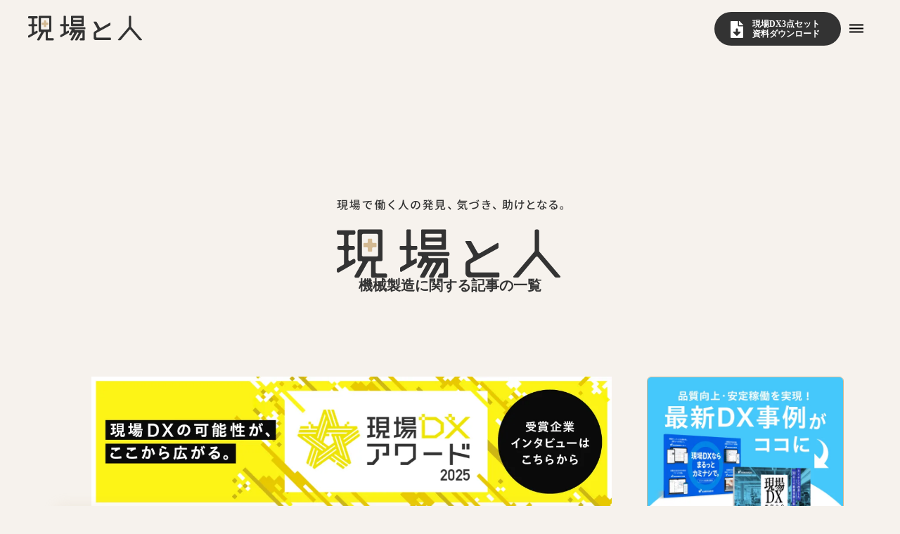

--- FILE ---
content_type: text/html;charset=utf-8
request_url: https://kaminashi.jp/media/industry/machine-manufacturing
body_size: 94923
content:
<!DOCTYPE html>
<html lang="ja">
<head><meta charset="utf-8">
<meta name="viewport" content="width=device-width, initial-scale=1">
<title>機械製造 ｜現場と人</title>
<link rel="preconnect" href="https://fonts.gstatic.com" crossorigin>
<meta name="generator" content="Studio.Design">
<meta name="robots" content="all">
<meta property="og:site_name" content="現場DXプラットフォーム「カミナシ」">
<meta property="og:title" content="機械製造 ｜現場と人">
<meta property="og:image" content="https://storage.googleapis.com/production-os-assets/assets/03c5cfe1-7dc5-46f7-b251-da33baae3833">
<meta property="og:description" content="機械製造業に関連する悩みや課題を解決する情報や認証・規格（ISOやIATF16949など）の取得／運用方法、実際に現場で働く方々の事例、インタビューなどをお届けします。 ">
<meta property="og:type" content="website">
<meta name="description" content="機械製造業に関連する悩みや課題を解決する情報や認証・規格（ISOやIATF16949など）の取得／運用方法、実際に現場で働く方々の事例、インタビューなどをお届けします。 ">
<meta property="twitter:card" content="summary_large_image">
<meta property="twitter:image" content="https://storage.googleapis.com/production-os-assets/assets/03c5cfe1-7dc5-46f7-b251-da33baae3833">
<meta name="apple-mobile-web-app-title" content="機械製造 ｜現場と人">
<meta name="format-detection" content="telephone=no,email=no,address=no">
<meta name="chrome" content="nointentdetection">
<meta property="og:url" content="/media/industry/machine-manufacturing">
<link rel="icon" type="image/png" href="https://storage.googleapis.com/production-os-assets/assets/95ca4c2c-39ac-43ea-966e-36e770ba9217" data-hid="2c9d455">
<link rel="apple-touch-icon" type="image/png" href="https://storage.googleapis.com/production-os-assets/assets/95ca4c2c-39ac-43ea-966e-36e770ba9217" data-hid="74ef90c"><link rel="modulepreload" as="script" crossorigin href="/_nuxt/entry.c33efc46.js"><link rel="preload" as="style" href="/_nuxt/entry.4bab7537.css"><link rel="prefetch" as="image" type="image/svg+xml" href="/_nuxt/close_circle.c7480f3c.svg"><link rel="prefetch" as="image" type="image/svg+xml" href="/_nuxt/round_check.0ebac23f.svg"><link rel="prefetch" as="script" crossorigin href="/_nuxt/LottieRenderer.7a046306.js"><link rel="prefetch" as="script" crossorigin href="/_nuxt/error-404.767318fd.js"><link rel="prefetch" as="script" crossorigin href="/_nuxt/error-500.75638267.js"><link rel="stylesheet" href="/_nuxt/entry.4bab7537.css"><style>.page-enter-active{transition:.6s cubic-bezier(.4,.4,0,1)}.page-leave-active{transition:.3s cubic-bezier(.4,.4,0,1)}.page-enter-from,.page-leave-to{opacity:0}</style><style>:root{--rebranding-loading-bg:#e5e5e5;--rebranding-loading-bar:#222}</style><style>.app[data-v-d12de11f]{align-items:center;flex-direction:column;height:100%;justify-content:center;width:100%}.title[data-v-d12de11f]{font-size:34px;font-weight:300;letter-spacing:2.45px;line-height:30px;margin:30px}</style><style>.DynamicAnnouncer[data-v-cc1e3fda]{height:1px;margin:-1px;overflow:hidden;padding:0;position:absolute;width:1px;clip:rect(0,0,0,0);border-width:0;white-space:nowrap}</style><style>.TitleAnnouncer[data-v-1a8a037a]{height:1px;margin:-1px;overflow:hidden;padding:0;position:absolute;width:1px;clip:rect(0,0,0,0);border-width:0;white-space:nowrap}</style><style>.publish-studio-style[data-v-74fe0335]{transition:.4s cubic-bezier(.4,.4,0,1)}</style><style>.product-font-style[data-v-ed93fc7d]{transition:.4s cubic-bezier(.4,.4,0,1)}</style><style>/*! * Font Awesome Free 6.4.2 by @fontawesome - https://fontawesome.com * License - https://fontawesome.com/license/free (Icons: CC BY 4.0, Fonts: SIL OFL 1.1, Code: MIT License) * Copyright 2023 Fonticons, Inc. */.fa-brands,.fa-solid{-moz-osx-font-smoothing:grayscale;-webkit-font-smoothing:antialiased;--fa-display:inline-flex;align-items:center;display:var(--fa-display,inline-block);font-style:normal;font-variant:normal;justify-content:center;line-height:1;text-rendering:auto}.fa-solid{font-family:Font Awesome\ 6 Free;font-weight:900}.fa-brands{font-family:Font Awesome\ 6 Brands;font-weight:400}:host,:root{--fa-style-family-classic:"Font Awesome 6 Free";--fa-font-solid:normal 900 1em/1 "Font Awesome 6 Free";--fa-style-family-brands:"Font Awesome 6 Brands";--fa-font-brands:normal 400 1em/1 "Font Awesome 6 Brands"}@font-face{font-display:block;font-family:Font Awesome\ 6 Free;font-style:normal;font-weight:900;src:url(https://storage.googleapis.com/production-os-assets/assets/fontawesome/1629704621943/6.4.2/webfonts/fa-solid-900.woff2) format("woff2"),url(https://storage.googleapis.com/production-os-assets/assets/fontawesome/1629704621943/6.4.2/webfonts/fa-solid-900.ttf) format("truetype")}@font-face{font-display:block;font-family:Font Awesome\ 6 Brands;font-style:normal;font-weight:400;src:url(https://storage.googleapis.com/production-os-assets/assets/fontawesome/1629704621943/6.4.2/webfonts/fa-brands-400.woff2) format("woff2"),url(https://storage.googleapis.com/production-os-assets/assets/fontawesome/1629704621943/6.4.2/webfonts/fa-brands-400.ttf) format("truetype")}</style><style>.spinner[data-v-36413753]{animation:loading-spin-36413753 1s linear infinite;height:16px;pointer-events:none;width:16px}.spinner[data-v-36413753]:before{border-bottom:2px solid transparent;border-right:2px solid transparent;border-color:transparent currentcolor currentcolor transparent;border-style:solid;border-width:2px;opacity:.2}.spinner[data-v-36413753]:after,.spinner[data-v-36413753]:before{border-radius:50%;box-sizing:border-box;content:"";height:100%;position:absolute;width:100%}.spinner[data-v-36413753]:after{border-left:2px solid transparent;border-top:2px solid transparent;border-color:currentcolor transparent transparent currentcolor;border-style:solid;border-width:2px;opacity:1}@keyframes loading-spin-36413753{0%{transform:rotate(0deg)}to{transform:rotate(1turn)}}</style><style>@font-face{font-family:grandam;font-style:normal;font-weight:400;src:url(https://storage.googleapis.com/studio-front/fonts/grandam.ttf) format("truetype")}@font-face{font-family:Material Icons;font-style:normal;font-weight:400;src:url(https://storage.googleapis.com/production-os-assets/assets/material-icons/1629704621943/MaterialIcons-Regular.eot);src:local("Material Icons"),local("MaterialIcons-Regular"),url(https://storage.googleapis.com/production-os-assets/assets/material-icons/1629704621943/MaterialIcons-Regular.woff2) format("woff2"),url(https://storage.googleapis.com/production-os-assets/assets/material-icons/1629704621943/MaterialIcons-Regular.woff) format("woff"),url(https://storage.googleapis.com/production-os-assets/assets/material-icons/1629704621943/MaterialIcons-Regular.ttf) format("truetype")}.StudioCanvas{display:flex;height:auto;min-height:100dvh}.StudioCanvas>.sd{min-height:100dvh;overflow:clip}a,abbr,address,article,aside,audio,b,blockquote,body,button,canvas,caption,cite,code,dd,del,details,dfn,div,dl,dt,em,fieldset,figcaption,figure,footer,form,h1,h2,h3,h4,h5,h6,header,hgroup,html,i,iframe,img,input,ins,kbd,label,legend,li,main,mark,menu,nav,object,ol,p,pre,q,samp,section,select,small,span,strong,sub,summary,sup,table,tbody,td,textarea,tfoot,th,thead,time,tr,ul,var,video{border:0;font-family:sans-serif;line-height:1;list-style:none;margin:0;padding:0;text-decoration:none;-webkit-font-smoothing:antialiased;-webkit-backface-visibility:hidden;box-sizing:border-box;color:#333;transition:.3s cubic-bezier(.4,.4,0,1);word-spacing:1px}a:focus:not(:focus-visible),button:focus:not(:focus-visible),summary:focus:not(:focus-visible){outline:none}nav ul{list-style:none}blockquote,q{quotes:none}blockquote:after,blockquote:before,q:after,q:before{content:none}a,button{background:transparent;font-size:100%;margin:0;padding:0;vertical-align:baseline}ins{text-decoration:none}ins,mark{background-color:#ff9;color:#000}mark{font-style:italic;font-weight:700}del{text-decoration:line-through}abbr[title],dfn[title]{border-bottom:1px dotted;cursor:help}table{border-collapse:collapse;border-spacing:0}hr{border:0;border-top:1px solid #ccc;display:block;height:1px;margin:1em 0;padding:0}input,select{vertical-align:middle}textarea{resize:none}.clearfix:after{clear:both;content:"";display:block}[slot=after] button{overflow-anchor:none}</style><style>.sd{flex-wrap:nowrap;max-width:100%;pointer-events:all;z-index:0;-webkit-overflow-scrolling:touch;align-content:center;align-items:center;display:flex;flex:none;flex-direction:column;position:relative}.sd::-webkit-scrollbar{display:none}.sd,.sd.richText *{transition-property:all,--g-angle,--g-color-0,--g-position-0,--g-color-1,--g-position-1,--g-color-2,--g-position-2,--g-color-3,--g-position-3,--g-color-4,--g-position-4,--g-color-5,--g-position-5,--g-color-6,--g-position-6,--g-color-7,--g-position-7,--g-color-8,--g-position-8,--g-color-9,--g-position-9,--g-color-10,--g-position-10,--g-color-11,--g-position-11}input.sd,textarea.sd{align-content:normal}.sd[tabindex]:focus{outline:none}.sd[tabindex]:focus-visible{outline:1px solid;outline-color:Highlight;outline-color:-webkit-focus-ring-color}input[type=email],input[type=tel],input[type=text],select,textarea{-webkit-appearance:none}select{cursor:pointer}.frame{display:block;overflow:hidden}.frame>iframe{height:100%;width:100%}.frame .formrun-embed>iframe:not(:first-child){display:none!important}.image{position:relative}.image:before{background-position:50%;background-size:cover;border-radius:inherit;content:"";height:100%;left:0;pointer-events:none;position:absolute;top:0;transition:inherit;width:100%;z-index:-2}.sd.file{cursor:pointer;flex-direction:row;outline:2px solid transparent;outline-offset:-1px;overflow-wrap:anywhere;word-break:break-word}.sd.file:focus-within{outline-color:Highlight;outline-color:-webkit-focus-ring-color}.file>input[type=file]{opacity:0;pointer-events:none;position:absolute}.sd.text,.sd:where(.icon){align-content:center;align-items:center;display:flex;flex-direction:row;justify-content:center;overflow:visible;overflow-wrap:anywhere;word-break:break-word}.sd:where(.icon.fa){display:inline-flex}.material-icons{align-items:center;display:inline-flex;font-family:Material Icons;font-size:24px;font-style:normal;font-weight:400;justify-content:center;letter-spacing:normal;line-height:1;text-transform:none;white-space:nowrap;word-wrap:normal;direction:ltr;text-rendering:optimizeLegibility;-webkit-font-smoothing:antialiased}.sd:where(.icon.material-symbols){align-items:center;display:flex;font-style:normal;font-variation-settings:"FILL" var(--symbol-fill,0),"wght" var(--symbol-weight,400);justify-content:center;min-height:1em;min-width:1em}.sd.material-symbols-outlined{font-family:Material Symbols Outlined}.sd.material-symbols-rounded{font-family:Material Symbols Rounded}.sd.material-symbols-sharp{font-family:Material Symbols Sharp}.sd.material-symbols-weight-100{--symbol-weight:100}.sd.material-symbols-weight-200{--symbol-weight:200}.sd.material-symbols-weight-300{--symbol-weight:300}.sd.material-symbols-weight-400{--symbol-weight:400}.sd.material-symbols-weight-500{--symbol-weight:500}.sd.material-symbols-weight-600{--symbol-weight:600}.sd.material-symbols-weight-700{--symbol-weight:700}.sd.material-symbols-fill{--symbol-fill:1}a,a.icon,a.text{-webkit-tap-highlight-color:rgba(0,0,0,.15)}.fixed{z-index:2}.sticky{z-index:1}.button{transition:.4s cubic-bezier(.4,.4,0,1)}.button,.link{cursor:pointer}.submitLoading{opacity:.5!important;pointer-events:none!important}.richText{display:block;word-break:break-word}.richText [data-thread],.richText a,.richText blockquote,.richText em,.richText h1,.richText h2,.richText h3,.richText h4,.richText li,.richText ol,.richText p,.richText p>code,.richText pre,.richText pre>code,.richText s,.richText strong,.richText table tbody,.richText table tbody tr,.richText table tbody tr>td,.richText table tbody tr>th,.richText u,.richText ul{backface-visibility:visible;color:inherit;font-family:inherit;font-size:inherit;font-style:inherit;font-weight:inherit;letter-spacing:inherit;line-height:inherit;text-align:inherit}.richText p{display:block;margin:10px 0}.richText>p{min-height:1em}.richText img,.richText video{height:auto;max-width:100%;vertical-align:bottom}.richText h1{display:block;font-size:3em;font-weight:700;margin:20px 0}.richText h2{font-size:2em}.richText h2,.richText h3{display:block;font-weight:700;margin:10px 0}.richText h3{font-size:1em}.richText h4,.richText h5{font-weight:600}.richText h4,.richText h5,.richText h6{display:block;font-size:1em;margin:10px 0}.richText h6{font-weight:500}.richText [data-type=table]{overflow-x:auto}.richText [data-type=table] p{white-space:pre-line;word-break:break-all}.richText table{border:1px solid #f2f2f2;border-collapse:collapse;border-spacing:unset;color:#1a1a1a;font-size:14px;line-height:1.4;margin:10px 0;table-layout:auto}.richText table tr th{background:hsla(0,0%,96%,.5)}.richText table tr td,.richText table tr th{border:1px solid #f2f2f2;max-width:240px;min-width:100px;padding:12px}.richText table tr td p,.richText table tr th p{margin:0}.richText blockquote{border-left:3px solid rgba(0,0,0,.15);font-style:italic;margin:10px 0;padding:10px 15px}.richText [data-type=embed_code]{margin:20px 0;position:relative}.richText [data-type=embed_code]>.height-adjuster>.wrapper{position:relative}.richText [data-type=embed_code]>.height-adjuster>.wrapper[style*=padding-top] iframe{height:100%;left:0;position:absolute;top:0;width:100%}.richText [data-type=embed_code][data-embed-sandbox=true]{display:block;overflow:hidden}.richText [data-type=embed_code][data-embed-code-type=instagram]>.height-adjuster>.wrapper[style*=padding-top]{padding-top:100%}.richText [data-type=embed_code][data-embed-code-type=instagram]>.height-adjuster>.wrapper[style*=padding-top] blockquote{height:100%;left:0;overflow:hidden;position:absolute;top:0;width:100%}.richText [data-type=embed_code][data-embed-code-type=codepen]>.height-adjuster>.wrapper{padding-top:50%}.richText [data-type=embed_code][data-embed-code-type=codepen]>.height-adjuster>.wrapper iframe{height:100%;left:0;position:absolute;top:0;width:100%}.richText [data-type=embed_code][data-embed-code-type=slideshare]>.height-adjuster>.wrapper{padding-top:56.25%}.richText [data-type=embed_code][data-embed-code-type=slideshare]>.height-adjuster>.wrapper iframe{height:100%;left:0;position:absolute;top:0;width:100%}.richText [data-type=embed_code][data-embed-code-type=speakerdeck]>.height-adjuster>.wrapper{padding-top:56.25%}.richText [data-type=embed_code][data-embed-code-type=speakerdeck]>.height-adjuster>.wrapper iframe{height:100%;left:0;position:absolute;top:0;width:100%}.richText [data-type=embed_code][data-embed-code-type=snapwidget]>.height-adjuster>.wrapper{padding-top:30%}.richText [data-type=embed_code][data-embed-code-type=snapwidget]>.height-adjuster>.wrapper iframe{height:100%;left:0;position:absolute;top:0;width:100%}.richText [data-type=embed_code][data-embed-code-type=firework]>.height-adjuster>.wrapper fw-embed-feed{-webkit-user-select:none;-moz-user-select:none;user-select:none}.richText [data-type=embed_code_empty]{display:none}.richText ul{margin:0 0 0 20px}.richText ul li{list-style:disc;margin:10px 0}.richText ul li p{margin:0}.richText ol{margin:0 0 0 20px}.richText ol li{list-style:decimal;margin:10px 0}.richText ol li p{margin:0}.richText hr{border-top:1px solid #ccc;margin:10px 0}.richText p>code{background:#eee;border:1px solid rgba(0,0,0,.1);border-radius:6px;display:inline;margin:2px;padding:0 5px}.richText pre{background:#eee;border-radius:6px;font-family:Menlo,Monaco,Courier New,monospace;margin:20px 0;padding:25px 35px;white-space:pre-wrap}.richText pre code{border:none;padding:0}.richText strong{color:inherit;display:inline;font-family:inherit;font-weight:900}.richText em{font-style:italic}.richText a,.richText u{text-decoration:underline}.richText a{color:#007cff;display:inline}.richText s{text-decoration:line-through}.richText [data-type=table_of_contents]{background-color:#f5f5f5;border-radius:2px;color:#616161;font-size:16px;list-style:none;margin:0;padding:24px 24px 8px;text-decoration:underline}.richText [data-type=table_of_contents] .toc_list{margin:0}.richText [data-type=table_of_contents] .toc_item{color:currentColor;font-size:inherit!important;font-weight:inherit;list-style:none}.richText [data-type=table_of_contents] .toc_item>a{border:none;color:currentColor;font-size:inherit!important;font-weight:inherit;text-decoration:none}.richText [data-type=table_of_contents] .toc_item>a:hover{opacity:.7}.richText [data-type=table_of_contents] .toc_item--1{margin:0 0 16px}.richText [data-type=table_of_contents] .toc_item--2{margin:0 0 16px;padding-left:2rem}.richText [data-type=table_of_contents] .toc_item--3{margin:0 0 16px;padding-left:4rem}.sd.section{align-content:center!important;align-items:center!important;flex-direction:column!important;flex-wrap:nowrap!important;height:auto!important;max-width:100%!important;padding:0!important;width:100%!important}.sd.section-inner{position:static!important}@property --g-angle{syntax:"<angle>";inherits:false;initial-value:180deg}@property --g-color-0{syntax:"<color>";inherits:false;initial-value:transparent}@property --g-position-0{syntax:"<percentage>";inherits:false;initial-value:.01%}@property --g-color-1{syntax:"<color>";inherits:false;initial-value:transparent}@property --g-position-1{syntax:"<percentage>";inherits:false;initial-value:100%}@property --g-color-2{syntax:"<color>";inherits:false;initial-value:transparent}@property --g-position-2{syntax:"<percentage>";inherits:false;initial-value:100%}@property --g-color-3{syntax:"<color>";inherits:false;initial-value:transparent}@property --g-position-3{syntax:"<percentage>";inherits:false;initial-value:100%}@property --g-color-4{syntax:"<color>";inherits:false;initial-value:transparent}@property --g-position-4{syntax:"<percentage>";inherits:false;initial-value:100%}@property --g-color-5{syntax:"<color>";inherits:false;initial-value:transparent}@property --g-position-5{syntax:"<percentage>";inherits:false;initial-value:100%}@property --g-color-6{syntax:"<color>";inherits:false;initial-value:transparent}@property --g-position-6{syntax:"<percentage>";inherits:false;initial-value:100%}@property --g-color-7{syntax:"<color>";inherits:false;initial-value:transparent}@property --g-position-7{syntax:"<percentage>";inherits:false;initial-value:100%}@property --g-color-8{syntax:"<color>";inherits:false;initial-value:transparent}@property --g-position-8{syntax:"<percentage>";inherits:false;initial-value:100%}@property --g-color-9{syntax:"<color>";inherits:false;initial-value:transparent}@property --g-position-9{syntax:"<percentage>";inherits:false;initial-value:100%}@property --g-color-10{syntax:"<color>";inherits:false;initial-value:transparent}@property --g-position-10{syntax:"<percentage>";inherits:false;initial-value:100%}@property --g-color-11{syntax:"<color>";inherits:false;initial-value:transparent}@property --g-position-11{syntax:"<percentage>";inherits:false;initial-value:100%}</style><style>.snackbar[data-v-e23c1c77]{align-items:center;background:#fff;border:1px solid #ededed;border-radius:6px;box-shadow:0 16px 48px -8px rgba(0,0,0,.08),0 10px 25px -5px rgba(0,0,0,.11);display:flex;flex-direction:row;gap:8px;justify-content:space-between;left:50%;max-width:90vw;padding:16px 20px;position:fixed;top:32px;transform:translateX(-50%);-webkit-user-select:none;-moz-user-select:none;user-select:none;width:480px;z-index:9999}.snackbar.v-enter-active[data-v-e23c1c77],.snackbar.v-leave-active[data-v-e23c1c77]{transition:.4s cubic-bezier(.4,.4,0,1)}.snackbar.v-enter-from[data-v-e23c1c77],.snackbar.v-leave-to[data-v-e23c1c77]{opacity:0;transform:translate(-50%,-10px)}.snackbar .convey[data-v-e23c1c77]{align-items:center;display:flex;flex-direction:row;gap:8px;padding:0}.snackbar .convey .icon[data-v-e23c1c77]{background-position:50%;background-repeat:no-repeat;flex-shrink:0;height:24px;width:24px}.snackbar .convey .message[data-v-e23c1c77]{font-size:14px;font-style:normal;font-weight:400;line-height:20px;white-space:pre-line}.snackbar .convey.error .icon[data-v-e23c1c77]{background-image:url(/_nuxt/close_circle.c7480f3c.svg)}.snackbar .convey.error .message[data-v-e23c1c77]{color:#f84f65}.snackbar .convey.success .icon[data-v-e23c1c77]{background-image:url(/_nuxt/round_check.0ebac23f.svg)}.snackbar .convey.success .message[data-v-e23c1c77]{color:#111}.snackbar .button[data-v-e23c1c77]{align-items:center;border-radius:40px;color:#4b9cfb;display:flex;flex-shrink:0;font-family:Inter;font-size:12px;font-style:normal;font-weight:700;justify-content:center;line-height:16px;padding:4px 8px}.snackbar .button[data-v-e23c1c77]:hover{background:#f5f5f5}</style><style>a[data-v-757b86f2]{align-items:center;border-radius:4px;bottom:20px;height:20px;justify-content:center;left:20px;perspective:300px;position:fixed;transition:0s linear;width:84px;z-index:2000}@media (hover:hover){a[data-v-757b86f2]{transition:.4s cubic-bezier(.4,.4,0,1);will-change:width,height}a[data-v-757b86f2]:hover{height:32px;width:200px}}[data-v-757b86f2] .custom-fill path{fill:var(--03ccd9fe)}.fade-enter-active[data-v-757b86f2],.fade-leave-active[data-v-757b86f2]{position:absolute;transform:translateZ(0);transition:opacity .3s cubic-bezier(.4,.4,0,1);will-change:opacity,transform}.fade-enter-from[data-v-757b86f2],.fade-leave-to[data-v-757b86f2]{opacity:0}</style><style>.design-canvas__modal{height:100%;pointer-events:none;position:fixed;transition:none;width:100%;z-index:2}.design-canvas__modal:focus{outline:none}.design-canvas__modal.v-enter-active .studio-canvas,.design-canvas__modal.v-leave-active,.design-canvas__modal.v-leave-active .studio-canvas{transition:.4s cubic-bezier(.4,.4,0,1)}.design-canvas__modal.v-enter-active .studio-canvas *,.design-canvas__modal.v-leave-active .studio-canvas *{transition:none!important}.design-canvas__modal.isNone{transition:none}.design-canvas__modal .design-canvas__modal__base{height:100%;left:0;pointer-events:auto;position:fixed;top:0;transition:.4s cubic-bezier(.4,.4,0,1);width:100%;z-index:-1}.design-canvas__modal .studio-canvas{height:100%;pointer-events:none}.design-canvas__modal .studio-canvas>*{background:none!important;pointer-events:none}</style></head>
<body ><div id="__nuxt"><div><span></span><span></span><!----></div></div><script type="application/json" id="__NUXT_DATA__" data-ssr="true">[["Reactive",1],{"data":2,"state":22,"_errors":23,"serverRendered":25,"path":26,"pinia":27},{"dynamicDatamedia/industry/machine-manufacturing":3},{"tPmWEXj3":4,"slug":5,"title":6,"_meta":7,"_filter":20,"id":21},"機械製造業に関連する悩みや課題を解決する情報や認証・規格（ISOやIATF16949など）の取得／運用方法、実際に現場で働く方々の事例、インタビューなどをお届けします。","machine-manufacturing","機械製造",{"project":8,"publishedAt":10,"createdAt":11,"order":12,"publishType":13,"schema":14,"uid":18,"updatedAt":19},{"id":9},"fPrEUqxhQ5Y8tAvpIko5",["Date","2025-02-02T00:02:01.000Z"],["Date","2025-01-21T02:00:51.000Z"],1,"change",{"id":15,"key":16,"postType":17},"WhLfHuK4jOm7QwB8vZv4","iUcsKf5E","category","LvsbVg3H",["Date","2025-03-12T07:55:03.000Z"],[],"qUZMgcDjGGhQUp8XQy9F",{},{"dynamicDatamedia/industry/machine-manufacturing":24},null,true,"/media/industry/machine-manufacturing",{"cmsContentStore":28,"indexStore":31,"projectStore":34,"productStore":57,"pageHeadStore":1403},{"listContentsMap":29,"contentMap":30},["Map"],["Map"],{"routeType":32,"host":33},"publish","kaminashi.jp",{"project":35},{"id":36,"name":37,"type":38,"customDomain":39,"iconImage":39,"coverImage":40,"displayBadge":41,"integrations":42,"snapshot_path":55,"snapshot_id":56,"recaptchaSiteKey":-1},"4BqN7yg5ar","現場DXプラットフォーム「カミナシ」","web","","https://storage.googleapis.com/production-os-assets/assets/8a23ea11-b4e6-49fa-b737-4cfb46b85dc8",false,[43,46,49,52],{"integration_name":44,"code":45},"custom-code","true",{"integration_name":47,"code":48},"google-tag-manager","GTM-TLNX7XD9",{"integration_name":50,"code":51},"hubspot-tracking","3927081",{"integration_name":53,"code":54},"typesquare","unused","https://storage.googleapis.com/studio-publish/projects/4BqN7yg5ar/1aPY9mADWl/","1aPY9mADWl",{"product":58,"isLoaded":25,"selectedModalIds":1400,"redirectPage":24,"isInitializedRSS":41,"pageViewMap":1401,"symbolViewMap":1402},{"breakPoints":59,"colors":72,"fonts":73,"head":128,"info":143,"pages":150,"resources":1203,"symbols":1206,"style":1270,"styleVars":1272,"enablePassword":41,"classes":1338,"publishedUid":1399},[60,63,66,69],{"maxWidth":61,"name":62},768,"tablet",{"maxWidth":64,"name":65},320,"mini",{"maxWidth":67,"name":68},1280,"small",{"maxWidth":70,"name":71},540,"mobile",[],[74,91,102,111,113,115,117,124],{"family":75,"subsets":76,"variants":79,"vendor":90},"Lato",[77,78],"latin","latin-ext",[80,81,82,83,84,85,86,87,88,89],"100","100italic","300","300italic","regular","italic","700","700italic","900","900italic","google",{"family":92,"subsets":93,"variants":97,"vendor":90},"Noto Sans JP",[94,95,77,78,96],"cyrillic","japanese","vietnamese",[80,98,82,84,99,100,86,101,88],"200","500","600","800",{"family":103,"subsets":104,"variants":106,"vendor":90},"Poppins",[105,77,78],"devanagari",[80,81,98,107,82,83,84,85,99,108,100,109,86,87,101,110,88,89],"200italic","500italic","600italic","800italic",{"family":112,"vendor":53},"ヒラギノ角ゴ W7 JIS2004",{"family":114,"vendor":53},"ヒラギノ角ゴ W8 JIS2004",{"family":116,"vendor":53},"ヒラギノ角ゴ W6 JIS2004",{"family":118,"subsets":119,"variants":123,"vendor":90},"Inter",[94,120,121,122,77,78,96],"cyrillic-ext","greek","greek-ext",[80,98,82,84,99,100,86,101,88],{"family":125,"subsets":126,"variants":127,"vendor":90},"Inria Sans",[77,78],[82,83,84,85,86,87],{"customCode":129,"favicon":139,"lang":140,"meta":141,"title":37},{"bodyEnd":130},[131,135],{"memo":132,"src":133,"uuid":134},"お知らせ一覧バナーアニメーション","\u003Cstyle>\n  #container {\n    position: fixed;\n    z-index: 100 !important;\n    opacity: 1; /* 初期状態で表示 */\n    transition: opacity 0.5s ease; /* スムーズな表示切り替え */\n    pointer-events: auto; /* 初期状態ではクリックを有効化 */\n  }\n\n  .scroll-nav-banner.show {\n    opacity: 1; /* 表示する際にopacityを1に */\n    pointer-events: auto; /* 表示時にクリックを有効化 */\n  }\n\u003C/style>\n\n\u003Cscript>\n  window.addEventListener(\"scroll\", function () {\n  var container = document.querySelector(\"#container\");\n  if (!container) return; // #container が存在しない場合は処理を中断\n\n  var scrollPosition = window.scrollY; // 現在のスクロール位置\n  var distanceFromBottom = document.documentElement.scrollHeight - scrollPosition - window.innerHeight;\n\n  // スクロール位置が上部100px以内\n  if (scrollPosition \u003C 100) {\n    container.classList.remove(\"show\"); // 表示クラスを削除\n    container.style.opacity = '1'; // 初期表示（透明化しない）\n  } else if (distanceFromBottom > 100) {\n    // スクロールが100pxを超え、かつ下部100px以内でない場合\n    container.classList.add(\"show\"); // 表示クラスを追加\n    container.style.opacity = '1'; // 表示状態\n  }\n\n  // ページ下部100px以内の場合\n  if (distanceFromBottom \u003C 100) {\n    container.style.opacity = '0'; // 完全に透明化\n  }\n});\n\n\u003C/script>\n","95e4d46a-8ff3-460e-b174-65532eb9bc59",{"memo":136,"src":137,"uuid":138},"New Code 2","\u003Cstyle>\n  #container {\n    display: none !important;\n    opacity: 0 !important;\n    z-index: -100 !important;\n    transition: opacity 0.3s;\n  }\n\n  /* Mobile: Force hide */\n  @media screen and (max-width: 767px) {\n    #container {\n      display: none !important;\n      opacity: 0 !important;\n      z-index: -100 !important;\n      pointer-events: none !important;\n    }\n  }\n\u003C/style>\n\n\u003Cscript>\nwindow.addEventListener(\"scroll\", function () {\n  // Mobile check\n  if (window.matchMedia(\"(max-width: 767px)\").matches) {\n    return;\n  }\n\n  var container = document.querySelector(\"#container\");\n  var scrollPosition = window.scrollY;\n  \n  var totalHeight = document.documentElement.scrollHeight;\n  var distanceFromBottom = totalHeight - scrollPosition - window.innerHeight;\n\n  // Threshold: 50% of total height\n  var targetPosition = totalHeight * 0.5; \n\n  // 1. Near Footer (Hide)\n  if (distanceFromBottom \u003C 100) {\n    container.style.setProperty(\"opacity\", \"0\", \"important\");\n    container.style.setProperty(\"display\", \"none\", \"important\");\n    container.style.setProperty(\"z-index\", \"-100\", \"important\");\n\n  // 2. Before Threshold (Hide)\n  } else if (scrollPosition \u003C targetPosition) {\n    container.classList.remove(\"show\");\n    container.style.setProperty(\"opacity\", \"0\", \"important\");\n    container.style.setProperty(\"display\", \"block\", \"important\");\n    container.style.setProperty(\"z-index\", \"4\", \"important\");\n    // 透明な状態でクリックを防止するため pointer-events を追加推奨\n    container.style.setProperty(\"pointer-events\", \"none\", \"important\");\n\n  // 3. Active Zone (Show)\n  } else {\n    container.classList.add(\"show\");\n    container.style.setProperty(\"opacity\", \"1\", \"important\");\n    container.style.setProperty(\"display\", \"block\", \"important\");\n    container.style.setProperty(\"z-index\", \"4\", \"important\");\n    container.style.setProperty(\"pointer-events\", \"auto\", \"important\");\n  }\n});\n\u003C/script>","f6514b4b-34d5-42d1-92b9-5cc677797d41","https://storage.googleapis.com/production-os-assets/assets/bf0e2db9-ec1d-441b-a4e0-8810091c17e9","ja",{"description":39,"og:image":142},"https://storage.googleapis.com/production-os-assets/assets/132450d6-2b17-4d66-9083-438c2b4df690",{"baseWidth":144,"created_at":145,"screen":146,"type":38,"updated_at":148,"version":149},1440,1518591100346,{"baseWidth":67,"height":147,"isAutoHeight":41,"width":67,"workingState":41},600,1518792996878,"4.1.9",[151,156,160,217,226,235,253,259,270,278,286,295,302,310,318,325,331,337,343,351,362,370,377,384,392,399,407,415,424,428,436,444,450,458,465,473,480,487,494,501,509,517,525,534,542,550,558,566,574,582,590,598,606,614,622,630,634,638,642,646,650,654,661,668,675,682,688,692,699,707,715,723,731,742,750,757,763,769,775,782,788,795,802,808,825,834,844,854,859,863,867,871,875,879,883,887,891,895,899,903,907,911,915,919,923,927,931,935,939,943,947,951,955,959,963,967,971,975,979,983,987,991,995,999,1003,1007,1011,1015,1019,1045,1055,1071,1081,1091,1103,1112,1122,1132,1143,1161,1173,1183,1193],{"id":152,"isCreatedInV4":25,"redirectTo":153,"type":154,"uuid":155},"blog.kaminashi.jp/page/2","/media","redirect","c30a4085-be5e-4cbe-8d8f-feced9781c95",{"id":157,"isCreatedInV4":25,"redirectTo":158,"type":154,"uuid":159},"contact","/contact/new","87bab36a-97a1-4289-838c-5306bc8b5ffe",{"head":161,"id":200,"position":201,"type":203,"uuid":204,"symbolIds":205},{"customCode":162,"ldJson":196,"meta":197,"title":199},{"bodyEnd":163,"headEnd":171},[164,168],{"memo":165,"src":166,"uuid":167},"260126_TAB適用_ID","\u003Cscript>\n    $(function () {\n        // ▼ 制御するIDリスト\n        var allTabs = \"#tab01, #tab02, #tab03, #tab04\";\n\n        $(\"#tabs\").tabs({\n            show: false,\n            hide: false,\n            \n            // 読み込み時：初期タブ以外を強制非表示\n            create: function(event, ui) {\n                $(allTabs).not(ui.panel).attr(\"style\", \"display: none !important;\");\n            },\n\n            // 切り替え時：古いタブを消して、新しいタブを表示\n            activate: function (event, ui) {\n                // 1. 全部消す\n                $(allTabs).attr(\"style\", \"display: none !important;\");\n                // 2. 選んだものだけ出す\n                ui.newPanel.attr(\"style\", \"display: flex !important;\");\n            }\n        });\n    });\n\u003C/script>","e9637a4a-bdb5-4e99-a53f-631b6375b143",{"memo":169,"src":39,"uuid":170},"バナーの切り替え","f7740c1a-7437-40f4-9086-82a06b939b21",[172,187,194],{"memo":173,"src":174,"tags":175,"uuid":186},"260126_タブ切り替え時のボタンスタイル","\u003Cscript src=\"https://ajax.googleapis.com/ajax/libs/jquery/3.4.1/jquery.min.js\">\u003C/script>\n\u003Cscript src=\"https://ajax.googleapis.com/ajax/libs/jqueryui/1.12.1/jquery-ui.min.js\">\u003C/script>\n\n\u003Cstyle>\n/* ▼▼▼ 1. ベースのリセット（配置崩れ防止） ▼▼▼ */\n#tabs ul {\n    margin: 0 !important;\n    padding: 0 !important;\n    list-style: none !important;\n    display: flex !important;\n    gap: 0 !important;\n}\n\n#tabs ul li {\n    list-style: none !important;\n    background: transparent !important;\n    border: none !important;\n    display: block !important;\n    margin: 0 !important;\n    padding: 0 !important;\n}\n/* Studioの余計な点を消す */\n#tabs ul li::before, #tabs ul li::after { display: none !important; }\n\n\n/* ▼▼▼ 2. デザイン設定（ここを修正しました） ▼▼▼ */\n\n/* ①【未選択】のタブ（グレー） */\n/* ID(#tabs)を使って指定することで、確実に適用させます */\n#tabs ul li a {\n    display: block !important;\n    padding: 10px 20px !important;\n    text-decoration: none !important;\n    outline: none !important;\n    \n    /* 色設定 */\n    color: #D9D9D9 !important;\n    background-color: transparent !important;\n    border-bottom: 1px solid #D9D9D9 !important;\n}\n\n/* ②【選択中】のタブ（青・白背景） */\n/* ★ここが重要：より強い指定（クラス名+ID）にして、グレー設定を上書きします */\n#tabs ul li.ui-state-active a {\n    color: #0360E5 !important;\n    background-color: #FFFFFF !important;\n    border-bottom: 1px solid #0360E5 !important;\n}\n\n\u003C/style>",[176,180,183],{"attrs":177,"children":39,"tagName":179},{"src":178},"https://ajax.googleapis.com/ajax/libs/jquery/3.4.1/jquery.min.js","script",{"attrs":181,"children":39,"tagName":179},{"src":182},"https://ajax.googleapis.com/ajax/libs/jqueryui/1.12.1/jquery-ui.min.js",{"children":184,"tagName":185},"/* ▼▼▼ 1. ベースのリセット（配置崩れ防止） ▼▼▼ */\n#tabs ul {\n    margin: 0 !important;\n    padding: 0 !important;\n    list-style: none !important;\n    display: flex !important;\n    gap: 0 !important;\n}\n\n#tabs ul li {\n    list-style: none !important;\n    background: transparent !important;\n    border: none !important;\n    display: block !important;\n    margin: 0 !important;\n    padding: 0 !important;\n}\n/* Studioの余計な点を消す */\n#tabs ul li::before, #tabs ul li::after { display: none !important; }\n\n\n/* ▼▼▼ 2. デザイン設定（ここを修正しました） ▼▼▼ */\n\n/* ①【未選択】のタブ（グレー） */\n/* ID(#tabs)を使って指定することで、確実に適用させます */\n#tabs ul li a {\n    display: block !important;\n    padding: 10px 20px !important;\n    text-decoration: none !important;\n    outline: none !important;\n    \n    /* 色設定 */\n    color: #D9D9D9 !important;\n    background-color: transparent !important;\n    border-bottom: 1px solid #D9D9D9 !important;\n}\n\n/* ②【選択中】のタブ（青・白背景） */\n/* ★ここが重要：より強い指定（クラス名+ID）にして、グレー設定を上書きします */\n#tabs ul li.ui-state-active a {\n    color: #0360E5 !important;\n    background-color: #FFFFFF !important;\n    border-bottom: 1px solid #0360E5 !important;\n}","style","b230ccc5-ae6e-4d6a-8730-8ee4d23703e9",{"memo":188,"src":189,"tags":190,"uuid":193},"FV","\u003Cstyle>\n@media (min-width: 1441px) {\n    #kvmv {\n        border-radius: 32px !important;\n        border-right: 10px solid #000000; /* 黒い枠線を右側に追加 */\n    }\n}\n\u003C/style>\n",[191],{"children":192,"tagName":185},"@media (min-width: 1441px) {\n    #kvmv {\n        border-radius: 32px !important;\n        border-right: 10px solid #000000; /* 黒い枠線を右側に追加 */\n    }\n}","846b338b-ee88-4ca0-acf4-076008dd8b18",{"memo":169,"src":39,"uuid":195},"afda3f16-210c-4dc9-84a2-7001de7f33c7","{\n  \"@context\": \"http://schema.org\",\n  \"@type\": \"Article\",\n  \"headline\": \"現場DXプラットフォーム「カミナシ」｜全国17,000現場で導入中\",\n  \"author\": {\n    \"@type\": \"Person\",\n    \"name\": \"Studio.Design\",\n    \"url\": \"https://twitter.com/studio\"\n  },\n  \"datePublished\": \"2025-10-30\",\n  \"image\": \"https://storage.googleapis.com/production-os-assets/assets/132450d6-2b17-4d66-9083-438c2b4df690\",\n  \"articleSection\": [\"headline-1\", \"headline-2\"],\n  \"articleBody\": \"現場DXプラットフォーム「カミナシ」は、現場の作業、設備保全、研修・教育、コミュニケーションをDXするノンデスクワーカーのためのクラウドサービスです。17,000現場以上、30種類以上の業界で活用されています。\",\n  \"url\": \"{{$url}}\",\n  \"publisher\": {\n    \"@type\": \"Organization\",\n    \"name\": \"Studio.Design\"\n  }\n}",{"description":198,"og:image":39},"現場DXプラットフォーム「カミナシ」は、現場の作業、設備保全、研修・教育、コミュニケーションをDXするノンデスクワーカーのためのクラウドサービスです。17,000現場以上、30種類以上の業界で活用されています。","現場DXプラットフォーム「カミナシ」｜全国17,000現場で導入中","/",{"x":202,"y":202},0,"page","bf9fed39-ac7e-4c42-aa12-40d655a39612",[206,207,208,209,210,211,212,213,214,215,216],"761ec41e-cdb7-4252-ada2-8e9a85be6c43","ace9f0cb-9d74-4ef3-939c-ee6c6fd1dd80","7b03f660-3bce-4f15-b089-30c1953d7846","5c852a80-69f4-415f-8c4b-5976b9731877","8c43b587-53ad-4aac-a785-821504b82023","ecf7969e-5dc1-4e09-a50c-bb2a1502c0bc","d0eb8ff2-5f09-4b8f-878f-0c215d894868","0f757bb0-589d-4767-8b5e-166b3a2178b3","507f46ae-e7be-4cfd-aec5-78aa62818fe0","d6486e13-2031-4f3f-938f-5fc695d2a8f5","5536476d-7fa1-452d-82af-6a1cec623502",{"head":218,"id":222,"type":203,"uuid":223,"symbolIds":224},{"meta":219,"title":221},{"robots":220},"noindex","お探しのページはありません。","404","ea12214d-aa6c-406a-9858-c40ba3aeffa2",[225,214],"090f3245-0466-49b9-852f-7b233ae29ee5",{"head":227,"id":232,"type":203,"uuid":233,"symbolIds":234},{"meta":228,"title":231},{"description":229,"og:image":230},"現場DXプラットフォーム「カミナシ」はおかげさまでサービス提供開始から5周年を迎えました。5周年を記念して特設ページで現場のお客様の声や5年の軌跡がわかるコンテンツを公開中です。","https://storage.googleapis.com/production-os-assets/assets/270d9a6c-1649-48e7-aad1-f03d86e32cbc","5周年記念ページ ｜ 現場DXプラットフォーム「カミナシ」","5th-anniversary","1ab61343-607d-48f0-90c8-a8c5b1916213",[],{"head":236,"id":250,"type":203,"uuid":251,"symbolIds":252},{"customCode":237,"meta":248,"title":249},{"headEnd":238},[239],{"memo":39,"src":240,"tags":241,"uuid":247},"\u003Cmeta http-equiv=\"refresh\" content=\"0;url=https://kaminashi.jp/case/summary/\">",[242],{"attrs":243,"tagName":246},{"content":244,"http-equiv":245},"0;url=https://kaminashi.jp/case/summary/","refresh","meta","a0b75b41-3800-47a3-9a1d-3605c015abfb",{"robots":220},"ごーとんとは？ | 現場DXプラットフォーム「カミナシ」","case","24f76c36-e32c-4b52-ba67-36af969bfad3",[216,214],{"head":254,"id":256,"type":203,"uuid":257,"symbolIds":258},{"meta":255,"title":249},{"robots":220},"goaton","d7a15ec8-ce3c-4da6-a68e-409da0964ff4",[216,207,214],{"head":260,"id":264,"type":203,"uuid":265,"symbolIds":266},{"meta":261,"title":263},{"description":262},"カミナシのサポート体制をご紹介。導入から運用定着まで、現場DXを成功に導く支援内容を詳しく解説しています。","サポート体制｜現場DXプラットフォーム「カミナシ」","about/support","cd5c41c9-257d-4f36-ace8-70166523256b",[216,267,268,269,209,214],"0a890f71-d9b9-44dd-8f07-f9513e853adf","0454c461-8717-4414-9343-9b6407defed4","a693855e-515a-4a36-ac5a-b2aca657a8fd",{"head":271,"id":275,"type":203,"uuid":276,"symbolIds":277},{"meta":272,"title":274},{"description":273},"カミナシの情報セキュリティ対策を紹介。高度なセキュリティの保持、障害リスクの分散、バックアップに対応しています。","セキュリティについて｜現場DXプラットフォーム「カミナシ」","about/security","1b4b6fe0-ec04-4717-b245-80cc322bb8c9",[216,267,268,214],{"head":279,"id":283,"type":203,"uuid":284,"symbolIds":285},{"meta":280,"title":282},{"description":281},"カミナシが目指すサービスビジョンを紹介。現場DXを通じて、品質向上と安定稼働を支える思想と価値をお伝えします。","カミナシの想い｜現場DXプラットフォーム「カミナシ」","about/service-vision","f425e9af-3e6e-4662-aaa8-1197dddf5b6f",[216,267,268,214],{"head":287,"id":291,"type":203,"uuid":292,"symbolIds":293},{"meta":288,"title":290},{"description":289},"カミナシに関するよくある質問をまとめています。導入前の不安や運用面の疑問をわかりやすく解消できます。","よくある質問｜現場DXプラットフォーム「カミナシ」","about/faq","ea09a4d1-3159-4a84-84e5-1d8f7db2c995",[216,267,268,294,213,214],"e8a4e26f-2e2b-4759-8e18-584772dd5570",{"head":296,"id":299,"type":203,"uuid":300,"symbolIds":301},{"meta":297,"title":298},{"robots":220},"資料ダウンロード｜カミナシ設備保全","cmms/inquiry/rd","9a36b0be-c3e6-41a4-8e98-89a602d73697",[225],{"head":303,"id":307,"type":203,"uuid":308,"symbolIds":309},{"meta":304,"title":306},{"description":305,"robots":220},"自動車製造業DXについての情報をまとめた資料の3点セットを無料でダウンロードできます。資料には、IATF16949完全まとめ、設備点検DX事例集、カミナシ 設備保全の概要資料が含まれます。","「自動車製造業DX3点セット」資料ダウンロードページ｜カミナシ 設備保全","cmms/inquiry/automotive-manufacturing-dx","10cbbdae-65a5-49da-8426-17779b9a19fb",[225],{"head":311,"id":315,"type":203,"uuid":316,"symbolIds":317},{"meta":312,"title":314},{"description":313,"robots":220},"売上をあげるために必要な設備保全の情報をまとめた資料の3点セットを無料でダウンロードできます。資料には、役職別のKPIピラミッドから見る設備管理・設備保全における重要指標まとめと、設備点検DX事例集、「カミナシ 設備保全」の概要資料が含まれます。","「売上をあげる設備保全3点セット」資料ダウンロードページ｜カミナシ 設備保全","cmms/inquiry/equipment-maintenance-that-increases-sales","2e3f4df9-8038-42ba-af1f-b24765ee88a2",[225],{"head":319,"id":322,"type":203,"uuid":323,"symbolIds":324},{"meta":320,"title":321},{"robots":220},"資料ダウンロード｜カミナシ 設備保全","cmms/inquiry/bnr6","89d7d230-f7d6-4f9b-8a2f-7f158a4049a9",[225],{"head":326,"id":328,"type":203,"uuid":329,"symbolIds":330},{"meta":327,"title":321},{"robots":220},"cmms/inquiry/bnr2","90d8fdd6-cea1-48a5-b08c-18d50896ce97",[225],{"head":332,"id":334,"type":203,"uuid":335,"symbolIds":336},{"meta":333,"title":321},{"robots":220},"cmms/inquiry/bnr3","42523d75-f0f1-41c0-a679-e197581ae35b",[225],{"head":338,"id":340,"type":203,"uuid":341,"symbolIds":342},{"meta":339,"title":321},{"robots":220},"cmms/inquiry/bnr1","44fe9f3b-b21e-401d-8c6a-91854e377fad",[225],{"head":344,"id":348,"type":203,"uuid":349,"symbolIds":350},{"meta":345,"title":347},{"description":346,"robots":220},"カミナシ 設備保全の概要資料、設備点検DXの成功事例集、製造業DXを進める方法をまとめた資料です。設備保全DXのすべてここに詰まっています。","設備保全DX3点セット資料ダウンロード｜カミナシ 設備保全","cmms/inquiry","735b476c-c66f-41d9-8bd7-049bc55d2787",[225],{"head":352,"id":357,"type":203,"uuid":358,"symbolIds":359},{"favicon":353,"meta":354,"title":356},"https://storage.googleapis.com/production-os-assets/assets/deb2908e-0dfe-443f-bc7a-9d84bfc9c848",{"description":355},"「カミナシ 設備保全」は設備の予防保全・設備管理・部品管理・設備情報をクラウドで管理する設備保全システムです。","設備保全システム「カミナシ 設備保全」｜設備保全システムで 設備を止めない","cmms","2126cad8-fc22-4cc2-a3ae-44055a7e5e3f",[360,210,361,212,211,209,213,214,215],"c32c26ed-5531-4ac6-844f-80519ef11e51","8b0e63b3-c283-4449-b6f7-99184d2e4d9b",{"head":363,"id":367,"type":203,"uuid":368,"symbolIds":369},{"meta":364,"title":366},{"description":365},"「カミナシ 教育」は動画マニュアル・研修システムとして活用されています。動画マニュアルを簡単に作成できるシステムとして活用するだけでなく、従業員の習熟度も見える化されます。作業手順書など、現場で使うマニュアルDXが可能です。また多言語対応のため外国人従業員にも対応","多言語対応の動画マニュアル・研修システム「カミナシ 教育」｜現場DXプラットフォーム「カミナシ」","training","ab7f1fec-ab95-4ef7-afe1-0212eab7d0da",[360,210,361,211,209,213,214,215],{"head":371,"id":374,"type":203,"uuid":375,"symbolIds":376},{"meta":372,"title":373},{"robots":220},"資料ダウンロード｜カミナシ従業員","employee/inquiry","d34e94e7-e6e4-4e9a-9e4b-f2122e473aaa",[360],{"head":378,"id":381,"type":203,"uuid":382,"symbolIds":383},{"meta":379,"title":380},{"description":39,"robots":220},"資料ダウンロード｜現場帳票DX資料3点セット","report/inquiry","7a9579cb-0f34-4835-b40e-a270075db2b4",[225,360],{"head":385,"id":389,"type":203,"uuid":390,"symbolIds":391},{"meta":386,"title":388},{"description":387,"robots":220},"カミナシは、「紙」で管理する品質管理や点検の記録をデジタル化し、業務の標準化を実現。高品質な製品の生産を効率的に管理できます。","資料ダウンロード｜カミナシ　レポート","report/inquiry2","cf9d4760-d512-4138-9422-b3be0bf90d11",[225,360],{"head":393,"id":396,"type":203,"uuid":397,"symbolIds":398},{"meta":394,"title":321},{"description":395,"robots":220},"「カミナシ 設備保全」の資料請求はこちら。","cmms/inquiry2","60fe2170-0dca-4dd3-a127-b7bed89a0fec",[225,360],{"head":400,"id":404,"type":203,"uuid":405,"symbolIds":406},{"meta":401,"title":403},{"description":402,"robots":220},"カミナシ教育は従業員の戦力化を最速で行う「動画マニュアル・研修システム」です。","資料ダウンロード｜カミナシ 教育","training/inquiry","64573ffa-f5fe-4b80-b329-3849ef33122f",[225,360],{"head":408,"id":412,"type":203,"uuid":413,"symbolIds":414},{"favicon":353,"meta":409,"title":411},{"description":410},"現場従業員管理システム「カミナシ 従業員」は、現場の従業員と総務・管理者とのコミュニケーション、給与明細、WEB社内報などをデジタル化するクラウドサービスです。全ての機能が翻訳機能が適用されるため、外国人従業員も使えます。","現場従業員管理システム「カミナシ 従業員」｜給与明細・社内報・コミュニケーションをデジタル化して効率化へ","employee","ead6d3fa-0424-4f3c-bad6-d3775be54392",[360,210,361,212,211,209,213,214,215],{"head":416,"id":420,"type":203,"uuid":421,"symbolIds":422},{"favicon":353,"meta":417,"title":419},{"description":418},"「カミナシ レポート」は現場帳票システムとして活用されています。業務アプリが簡単に作れて、効率的で信憑性の高い記録管理ができるクラウドサービスです。点検・記録業務で使うチェックシートの電子化などで選ばれています。","現場帳票システムなら「カミナシ レポート」｜現場DXプラットフォーム","report","49bf6240-6555-4c2f-b34d-5a6e37643802",[360,208,423,212,210,361,211,209,213,214,215,216,207],"a8682196-f89a-4bf1-a0b3-7f14f2559966",{"id":425,"isCreatedInV4":25,"redirectTo":426,"type":154,"uuid":427},"haccp_cloud","/contents/haccp","35446466-8017-4af0-a3f8-b79c9c0e5242",{"head":429,"id":433,"type":203,"uuid":434,"symbolIds":435},{"meta":430,"title":432},{"description":431,"robots":220},"現場DXプラットフォーム「カミナシ」の事例集と概要資料ダウンロードはこちら。","事例集&カミナシ概要資料ダウンロード｜現場DXプラットフォーム「カミナシ」","inquiry/casebook","076548bc-2719-4ba5-ad29-cea49d0faaba",[225,360],{"head":437,"id":441,"type":203,"uuid":442,"symbolIds":443},{"meta":438,"title":440},{"description":439,"robots":220},"17,000現場のDX支援で培ったノウハウを凝縮。 『現場DXを成功に導く3つのステップ』ではDXの正しい進め方を体系的に解説。 『現場DX最新事例集』ではカミナシを活用して現場DXを実現した30社以上の厳選事例を紹介。\u2028 『カミナシ製品概要資料』では紙・人・設備をつなぎ現場を効率化するカミナシの製品概要を紹介。 DXの「理解・実例・実践」がこの3冊で完結。","資料ダウンロード｜現場DXプラットフォーム「カミナシ」","inquiry-2","1419e974-3cab-4c72-9ffc-9b5f6004af24",[225,360],{"head":445,"id":447,"type":203,"uuid":448,"symbolIds":449},{"meta":446,"title":440},{"description":439,"robots":220},"inquiry","1aacf5e0-0f0d-4d92-8b2e-ff9d77c10912",[225,360],{"head":451,"id":455,"type":203,"uuid":456,"symbolIds":457},{"meta":452,"title":454},{"description":453},"カミナシのパートナープログラム紹介ページ。代理店・協業をご検討中の企業様向けの情報を掲載しています。","「パートナー制度」についてのお問い合わせ｜現場DXプラットフォーム「カミナシ」","contact/partner","b64c7631-3792-42ad-b789-e96816d9b4c0",[360],{"head":459,"id":462,"type":203,"uuid":463,"symbolIds":464},{"meta":460,"title":461},{"robots":220},"問い合わせ｜現場DXプラットフォーム「カミナシ」","contact/new","2dadad7e-549f-495f-8328-c8b6a26dd066",[225],{"head":466,"id":469,"type":203,"uuid":470,"symbolIds":471},{"meta":467,"title":468},{"robots":220},"セミナーにお申し込みいただきありがとうございます｜カミナシ","seminar/thanks","794e10ce-5227-42e2-9327-7f60b7bcc774",[216,267,213,472,214],"6166c13c-9c8c-4d27-ad8b-3093c1640fe9",{"head":474,"id":477,"type":203,"uuid":478,"symbolIds":479},{"meta":475,"title":476},{"robots":220},"製造機能紹介セミナー｜現場DXプラットフォーム「カミナシ」","seminar/function02","489044b1-7180-4a97-9485-5899e6436f47",[216,267,472,213,214],{"head":481,"id":484,"type":203,"uuid":485,"symbolIds":486},{"meta":482,"title":483},{"robots":220},"機能紹介セミナー｜現場DXプラットフォーム「カミナシ」","seminar/function01","e432fa25-617d-4d9b-ac5c-a3b020a7c4f3",[216,267,472,213,214],{"head":488,"id":491,"type":203,"uuid":492,"symbolIds":493},{"meta":489,"title":490},{"robots":220},"カミナシ 教育紹介セミナー｜現場DXプラットフォーム「カミナシ」","seminar/service-training","0516305c-86ba-41ef-a0e8-2f04664efcaf",[216,267,213,472,214],{"head":495,"id":498,"type":203,"uuid":499,"symbolIds":500},{"meta":496,"title":497},{"robots":220},"カミナシ 従業員紹介セミナー｜現場DXプラットフォーム「カミナシ」","seminar/service-employee","1002afc0-6555-47a1-825d-b0e5a1d250a4",[216,267,213,472,214],{"head":502,"id":506,"type":203,"uuid":507,"symbolIds":508},{"meta":503,"title":505},{"description":504,"robots":220}," 本セミナーでは設備保全業務に関する課題を解決し、トラブルを最小化するために「カミナシ 設備保全」でできることを紹介します。 実際の操作画面を用いたデモンストレーションを交えながら、 「カミナシ設備保全」がどのように日々の点検、保全計画、データ分析をサポートし、 設備管理を次のステージへと導くのかを具体的にお伝えします。 ","カミナシ 設備保全紹介セミナー｜現場DXプラットフォーム「カミナシ」","seminar/service-cmms","9ede8a39-3df6-4c8f-915e-65a3a1bca478",[216,267,213,472,214],{"head":510,"id":514,"type":203,"uuid":515,"symbolIds":516},{"meta":511,"title":513},{"description":512},"現場DXに関する無料オンラインセミナー一覧。製造・食品・飲食・ホテル・ビルメンテナンスなど業界別の課題解決事例を学べます。","セミナー一覧｜現場DXプラットフォーム「カミナシ」","seminar","ccd4425e-57ad-4f37-bfaf-ec9f9f36b6ca",[216,267,268,472,213,214],{"head":518,"id":522,"type":203,"uuid":523,"symbolIds":524},{"meta":519,"title":521},{"description":520},"現場DXプラットフォーム「カミナシ」を導入された企業様をご紹介しています。様々な業界・業種・企業規模のお客様から、ご利用の目的や背景、利用後の効果についてお話しを伺いました。","現場DX導入事例｜現場DXプラットフォーム「カミナシ」","case/summary","09613816-f885-4f82-becd-3c48f48ce517",[216,267,268,472,213,214],{"head":526,"id":530,"type":203,"uuid":531,"symbolIds":532},{"meta":527,"title":529},{"description":528},"カミナシでは、食品製造業の品質管理体制をアップデートする機能を豊富に取り揃えています。確認・点検などの記録の電子化はもちろん、業務の標準化で現場の即戦力化、IoTやAIを活用した「人手によらない」管理体制の構築をサポートします。","機械製造活用｜現場DXプラットフォーム「カミナシ」","solution/machine-manufacturing","033b8454-a7f3-4d1f-9e86-8d170d1fd6d5",[216,268,360,472,209,214,533],"aa5f58dc-769f-47b0-bc0d-5ade9a79d00a",{"head":535,"id":539,"type":203,"uuid":540,"symbolIds":541},{"meta":536,"title":538},{"description":537},"カミナシは、設備保全に関するあらゆる課題を解決するクラウドシステムです。現場の設備保全業務の効率化だけでなく、情報の見える化により、チョコ停・ドカ停リスクを低減を実現します。","設備保全ソリューションマップ｜現場DXプラットフォーム「カミナシ」","solution/machine-manufacturing/maintenance","21e0b939-13c2-487c-9f68-cca0d206fec6",[207,268,214],{"head":543,"id":547,"type":203,"uuid":548,"symbolIds":549},{"meta":544,"title":546},{"description":545},"カミナシは、設備保全の過去の故障や修理履歴をスピーディーに見つけ、一覧化することが可能です。過去の履歴から現在起きている問題に対する対処方法もすぐにわかります。","設備保全の過去の故障や修理の履歴確認 ｜現場DXプラットフォーム「カミナシ」","solution/machine-manufacturing/maintenance/site-1","056345a2-308f-474c-9db0-7682b3a702aa",[207,268,214],{"head":551,"id":555,"type":203,"uuid":556,"symbolIds":557},{"meta":552,"title":554},{"description":553},"カミナシを使えば、動画や写真で設備の故障や点検、保全の記録を残すことができ、詳細かつ正確な情報を蓄積することが可能です。","設備保全の正確な記録を残す｜現場DXプラットフォーム「カミナシ」","solution/machine-manufacturing/maintenance/site-2","e2a8c172-0d05-405e-bb20-fa9b17a0562f",[207,268,214],{"head":559,"id":563,"type":203,"uuid":564,"symbolIds":565},{"meta":560,"title":562},{"description":561},"カミナシは、計画保全機能を搭載し、計画の全体像や実施状況の見える化が可能です。担当別に計画を見える化可能で、業務の抜け漏れも防止します。","計画的な設備保全の実現｜現場DXプラットフォーム「カミナシ」","solution/machine-manufacturing/maintenance/site-3","55c56252-f0f9-4669-b49d-958d384f57da",[207,268,214],{"head":567,"id":571,"type":203,"uuid":572,"symbolIds":573},{"meta":568,"title":570},{"description":569},"カミナシは、設備台帳に動画マニュアルを添付でき、修理や点検の対応方法をわかりやすく伝達可能です。ベテランに業務やノウハウが集中してしまう状況を解消することができます。","設備保全の属人化の解消｜現場DXプラットフォーム「カミナシ」","solution/machine-manufacturing/maintenance/site-4","4e6543d1-c219-4e0f-bf69-61dc67e4e8ed",[207,268,214],{"head":575,"id":579,"type":203,"uuid":580,"symbolIds":581},{"meta":576,"title":578},{"description":577},"カミナシは、設備に関する予備品も、設備リストに紐づけて管理が可能です。在庫や使用状況の見える化はもちろん、発注点の管理もでき、在庫切れなどのリスクを低減します。","設備保全の予備品管理｜現場DXプラットフォーム「カミナシ」","solution/machine-manufacturing/maintenance/spare-parts-1","60801caf-f189-4940-b253-fda7e777d416",[207,268,214],{"head":583,"id":587,"type":203,"uuid":588,"symbolIds":589},{"meta":584,"title":586},{"description":585},"カミナシは、設備の情報や保全の計画・実施データなどを「カルテ」のように一元化することができます。いつでもどこでもスマホやタブレットで情報を確認でき、トラブル時もリアルタイムでの対処が可能です。","設備情報の一元管理｜現場DXプラットフォーム「カミナシ」","solution/machine-manufacturing/maintenance/office-1","5cae0d32-0784-4db4-bd03-dabb2b923e18",[207,268,214],{"head":591,"id":595,"type":203,"uuid":596,"symbolIds":597},{"meta":592,"title":594},{"description":593},"カミナシは、設備に関する情報が一元管理されているため、誰でもすぐにデータを検索し、必要なタイミングで出力が可能です。","設備保全データの集計・分析｜現場DXプラットフォーム「カミナシ」","solution/machine-manufacturing/maintenance/office-2","3b7e05d8-68b8-46ec-ba7b-d39b7dfbab56",[207,268,214],{"head":599,"id":603,"type":203,"uuid":604,"symbolIds":605},{"meta":600,"title":602},{"description":601},"カミナシはダッシュボードで設備保全に関わるデータを見える化し、すぐに傾向把握が可能です。課題特定から解決までの時間短縮を実現します。","設備保全データの見える化｜現場DXプラットフォーム「カミナシ」","solution/machine-manufacturing/maintenance/office-3","65f3f22f-68fd-4611-9992-d2fa178e1604",[207,268,214],{"head":607,"id":611,"type":203,"uuid":612,"symbolIds":613},{"meta":608,"title":610},{"description":609},"カミナシ設備保全は、設備保全にまつわるデータを一元管理し、業務の効率化と情報の見える化を実現します。","カミナシ設備保全の資料ダウンロード｜現場DXプラットフォーム「カミナシ」","solution/machine-manufacturing/maintenance/download","c0eed247-cb14-44a0-a822-0b78408a34f0",[],{"head":615,"id":619,"type":203,"uuid":620,"symbolIds":621},{"meta":616,"title":618},{"description":617},"現場DXプラットフォーム「カミナシ」のメディア掲載ページになります。","お知らせ一覧｜現場DXプラットフォーム「カミナシ」","news","76eea4df-230e-4422-ae21-58fb975dd719",[209,216,214],{"head":623,"id":627,"type":203,"uuid":628,"symbolIds":629},{"meta":624,"title":626},{"description":625},"現場DXに役立つ資料をまとめてダウンロード。品質向上、業務効率化、教育改善の事例やノウハウを掲載しています。","お役立ち資料一覧｜現場DXプラットフォーム「カミナシ」","download/list","eb9b1330-f7f9-4a47-a009-bc1a9c5379d0",[216,267,268,472,213,214],{"id":631,"isCreatedInV4":25,"redirectTo":632,"type":154,"uuid":633},"download","/download/list","18a65da7-292e-421c-9596-5c91888e3877",{"id":635,"isCreatedInV4":25,"redirectTo":636,"type":154,"uuid":637},"download/tikvOL2l","https://kaminashi.jp/download/list/tikvOL2l","b7326f56-53ca-4828-ae61-ea8e2eb85545",{"id":639,"isCreatedInV4":25,"redirectTo":640,"type":154,"uuid":641},"download/s7Ifb6c6","https://kaminashi.jp/download/list/s7Ifb6c6","c55e78b6-d20f-422e-b6ec-6534c49a04bc",{"id":643,"isCreatedInV4":25,"redirectTo":644,"type":154,"uuid":645},"download/TYMYD9jq","https://kaminashi.jp/download/list/TYMYD9jq","0d7864ce-4d33-4b5c-9018-8d427c59f21e",{"id":647,"isCreatedInV4":25,"redirectTo":648,"type":154,"uuid":649},"download/0_lLxg1g","https://kaminashi.jp/download/list/0_lLxg1g","8b4563e1-95f5-4b10-aa6b-6e697ff930bc",{"id":651,"isCreatedInV4":25,"redirectTo":652,"type":154,"uuid":653},"download/fwYSo_Ng","https://kaminashi.jp/download/list/fwYSo_Ng","53527363-4f49-47d6-a531-90570425ac5e",{"head":655,"id":658,"type":203,"uuid":659,"symbolIds":660},{"meta":656,"title":657},{"robots":220},"資料ダウンロード｜外国人従業員マネジメントお役立ち資料3点セット","employee/inquiry/wpdl","5883d3ea-fc47-4cbf-ba85-2d969753905d",[225],{"head":662,"id":665,"type":203,"uuid":666,"symbolIds":667},{"meta":663,"title":664},{"robots":220},"資料ダウンロード｜異文化マネジメント成功のための7つのポイント","employee/useful/wp/download-1","b28d4f66-f2b5-4138-823f-adea302e7f17",[225],{"head":669,"id":672,"type":203,"uuid":673,"symbolIds":674},{"meta":670,"title":671},{"robots":220},"資料ダウンロード","download/100","aacd9338-328c-4c16-aca8-e3c97765ff14",[225],{"head":676,"id":679,"type":203,"uuid":680,"symbolIds":681},{"meta":677,"title":678},{"robots":220},"資料ダウンロード｜IATF完全攻略ガイド","download/iatf16949-1","97d1f450-5007-4c99-9e7b-5d0476a8e644",[225],{"head":683,"id":685,"type":203,"uuid":686,"symbolIds":687},{"meta":684,"title":440},{"robots":220},"download/01","2150f2bf-8d85-4b0e-b0b4-a6ec40305ae8",[225],{"id":689,"isCreatedInV4":25,"redirectTo":690,"type":154,"uuid":691},"ads.kaminashi.jp/manufacturing_dx","https://kaminashi.jp/download/manufacturing_dx","89c3e3c9-6f76-43eb-82e1-bd99f39af528",{"head":693,"id":696,"type":203,"uuid":697,"symbolIds":698},{"meta":694,"title":440},{"description":695,"robots":220},"現場DXプラットフォーム「カミナシ」が提供する製品紹介資料と製造業DXの最新事例、3つのステップでわかる製造業DXの進め方をまとめた3点セットをダウンロードできます。","download/02","6f780c11-98ef-4755-bf68-21a8d5d31afc",[225],{"head":700,"id":703,"type":203,"uuid":704,"symbolIds":705},{"meta":701,"title":702},{"description":528},"飲食店DX活用｜現場DXプラットフォーム「カミナシ」","solution/food-and-beverage","a4787a0f-a265-405f-babb-761cab78d6fe",[216,268,360,472,209,214,706],"2d523b0e-8439-40e2-b9be-b1ad3d0f084f",{"head":708,"id":711,"type":203,"uuid":712,"symbolIds":713},{"meta":709,"title":710},{"description":528},"ホテル旅館DX活用｜現場DXプラットフォーム「カミナシ」","solution/hotel","3737ec58-e25c-4dd3-814e-1cef97109adc",[216,268,360,472,209,214,714],"3ae5b102-fd51-442b-8e1d-d0db8e7be842",{"head":716,"id":719,"type":203,"uuid":720,"symbolIds":721},{"meta":717,"title":718},{"description":528},"DX食品製造DX活用｜現場DXプラットフォーム「カミナシ」","solution/food-manufacturing","b1860bdd-44f8-440e-bd10-2f0c84ce9514",[216,268,360,423,472,209,214,722],"31d10020-50a9-490d-a9f6-352f1e1be05f",{"head":724,"id":728,"type":203,"uuid":729,"symbolIds":730},{"meta":725,"title":727},{"description":726},"カミナシは、紙のHACCP記録をかんたんにアプリ化できるクラウドツールです。効率的で信憑性の高い記録管理ができます。始終業点検や個人衛生管理などの記録に活用されています。","HACCPアプリなら「カミナシ」｜安全で効率的な衛生管理の実現へ","contents/haccp","c5e5a760-0868-491e-872e-c3913051c6ca",[216,268,360,214],{"head":732,"id":738,"type":203,"uuid":739,"symbolIds":740},{"favicon":733,"meta":734,"title":737},"https://storage.googleapis.com/production-os-assets/assets/0422b28c-bb80-40f5-8052-d68f914cf5f9",{"description":735,"og:image":736,"robots":220},"製造現場イノベーションサミットは、最先端の現場改善・現場DX・製造DXの事例や方法を、業界のイノベーターが語る製造業の皆様のためのオンラインイベントです。","https://storage.googleapis.com/production-os-assets/assets/e0733060-17a7-41b7-b755-ca1a50650c0b","製造現場イノベーションサミット2025","events/manufacturing_innovation_summit_2025","4cfc696f-6322-48c5-b078-1c6747722594",[741],"073abc27-7169-469f-9e4c-b7064fdbb5a0",{"head":743,"id":747,"type":203,"uuid":748,"symbolIds":749},{"meta":744,"title":746},{"description":745},"カミナシのログインページです。こちらのページで各サービスに安全にアクセスできます。","ログイン｜現場DXプラットフォーム「カミナシ」","login","d4795441-c176-483f-92a0-92517336db84",[216,214],{"head":751,"id":754,"type":203,"uuid":755,"symbolIds":756},{"meta":752,"title":753},{"robots":220},"ありがとうございました。｜現場DXプラットフォーム「カミナシ」","contact/thanks","3689b4ae-1036-4471-842b-334cb56a28cb",[225,214],{"head":758,"id":760,"type":203,"uuid":761,"symbolIds":762},{"meta":759,"title":753},{"robots":220},"inquiry/thanks-event","8a25daee-184a-4437-8b0d-e9351f25a40d",[225,213,208,214],{"head":764,"id":766,"type":203,"uuid":767,"symbolIds":768},{"meta":765,"title":753},{"robots":220},"inquiry/thanks","a219207c-c7ac-45be-860c-e67ebcc44102",[225,213,208,214],{"head":770,"id":772,"type":203,"uuid":773,"symbolIds":774},{"meta":771,"title":753},{"robots":220},"download/thanks","b74d0e6c-7d6d-40dc-bb93-6b60af8dfc04",[216,214],{"head":776,"id":779,"type":203,"uuid":780,"symbolIds":781},{"meta":777,"title":778},{"robots":220},"お役立ち資料ダウンロード｜現場DXプラットフォーム「カミナシ」","download/email-a","a1d02148-fc31-4785-b471-b870d799e149",[225],{"head":783,"id":785,"type":203,"uuid":786,"symbolIds":787},{"meta":784,"title":778},{"robots":220},"download/email-b","a94a88ea-578c-4751-8fed-c85634241d00",[225],{"head":789,"id":792,"type":203,"uuid":793,"symbolIds":794},{"meta":790,"title":791},{"description":402,"robots":220},"マニュアルDX3点セット資料ダウンロード｜動画マニュアル・研修システム","training/inquiry/wpdl","e335aa50-941d-4ab7-b164-9ba0d9886533",[208],{"head":796,"id":799,"type":203,"uuid":800,"symbolIds":801},{"meta":797,"title":798},{"description":402,"robots":220},"カミナシ教育｜動画マニュアル・研修システム","training/ad/05","f18ceff7-b0f2-454d-bc9a-43b973bb7c5c",[208],{"head":803,"id":805,"type":805,"uuid":806,"symbolIds":807},{"meta":804,"title":39},{"robots":220},"password","4e282ba0-236b-4856-b3e9-9dd142056159",[],{"head":809,"id":815,"type":203,"uuid":816,"symbolIds":817},{"favicon":810,"meta":811,"title":814},"https://storage.googleapis.com/production-os-assets/assets/4892c1ae-261c-49cd-8e2f-6699ac20177a",{"description":812,"og:image":813},"「現場と人」では、現場仕事に特化して、 発見や気づき、助けとなるような情報をお届けします。最新の現場DX手法や事例や現場で働く方々の業務改善の取り組み、書籍やセミナーだけでは、わかりにくい専門分野の情報、従業員教育に役立つ基礎基本となる情報など、このような情報を発信して、現場で働く人の拠り所になるメディア運営をおこないます。","https://storage.googleapis.com/production-os-assets/assets/7076e9ab-aff8-405f-8f48-06a601de424e","現場と人","media","e2622b97-14e1-44b8-8839-afc3aed14a26",[818,819,820,821,822,823,824],"b0235e7d-ffcc-4ca1-af10-d055336ea4a7","12e52bd2-c5a4-4449-8267-d3b42e8413d6","cd8b770f-2d31-438a-8ae2-0bd34f9362be","5f33392d-100f-459e-80ad-f5d43b3af521","637f6d73-5a05-4511-9513-bf3da1e44e71","396fd8b9-6ad8-462c-921b-f2f5ef4fe454","e93f3838-ea48-4d89-8466-9bb3c288bb9f",{"head":826,"id":831,"type":203,"uuid":832,"symbolIds":833},{"favicon":827,"meta":828,"title":830},"https://storage.googleapis.com/production-os-assets/assets/643a9109-edb0-4763-8e86-274253e744bd",{"description":812,"og:image":829},"https://storage.googleapis.com/production-os-assets/assets/8cf046e3-c3bb-4347-8e90-2a58beecc0db","現場と人のコンセプト｜現場で働く人の発見、気付き、助けとなる情報を発信するメディア","media/concept","014402de-3b88-406a-89db-feb1f9029fec",[818,822,823,824],{"head":835,"id":841,"type":203,"uuid":842,"symbolIds":843},{"favicon":836,"meta":837,"title":840},"https://storage.googleapis.com/production-os-assets/assets/29a7857d-98b6-48c9-ab12-98afdb9f3fdf",{"description":838,"og:image":839},"「現場と人」では、現場仕事に特化して、 発見や気づき、助けとなるような情報をお届けします。現場での経験が多彩なライターが自らの一次情報に基づき記事の企画や構成、執筆をおこないます。","https://storage.googleapis.com/production-os-assets/assets/452b16a0-2da4-468e-89c4-79d66855e227","現場と人の執筆者一覧","media/writer","acdb5af3-554e-4883-a3a3-122b3b76941f",[818,822,823,824],{"head":845,"id":849,"type":203,"uuid":850,"symbolIds":851},{"meta":846,"title":848},{"description":847},"「現場と人Q&A」は、現場の課題に向き合う企業や担当者の声をもとに、専門家が実践的な視点で答える企画です。 カミナシが取り組む“現場のデジタル化”の現場では、仕組みだけでなく「人」にまつわる悩みも数多く存在します。 この企画では、DX推進や人材育成、チームづくりなど、現場を前に進めるためのヒントをお届けします。","現場と人Q＆A ｜現場と人","media/qa","d477998f-c810-4142-986a-4c3a59dcdad2",[818,852,853,824],"3a1fb881-ac1e-4504-b409-b4066eafb1a2","e81a5240-dd21-4f4d-ab6c-004e145eccaf",{"id":855,"isCookieModal":41,"responsive":25,"type":856,"uuid":857,"symbolIds":858},"menu","modal","71cfe61c-cbdd-4108-b8fc-2ce968672587",[],{"id":860,"isCookieModal":41,"responsive":25,"type":856,"uuid":861,"symbolIds":862},"dervice-menu","dd002c3f-b48c-46dd-aa0c-f246f89a49bb",[],{"id":864,"isCookieModal":41,"responsive":25,"type":856,"uuid":865,"symbolIds":866},"solution-menu","fd3209e9-a051-44a1-96be-22685c79280e",[],{"id":868,"isCookieModal":41,"responsive":25,"type":856,"uuid":869,"symbolIds":870},"kaminashi-menu","784025ee-17c0-494d-bab3-bc32fc09ee72",[],{"id":872,"isCookieModal":41,"responsive":25,"type":856,"uuid":873,"symbolIds":874},"contents-menu","f3d2dd96-b742-4794-9179-b600e688cead",[],{"id":876,"isCookieModal":41,"responsive":25,"type":856,"uuid":877,"symbolIds":878},"case-menu","f49ee1b6-46b4-4a87-8a13-0cbb31936448",[],{"id":880,"isCookieModal":41,"responsive":25,"type":856,"uuid":881,"symbolIds":882},"LP/menu","c6b452d8-9264-4003-a967-c14c197220db",[],{"id":884,"isCookieModal":41,"responsive":25,"type":856,"uuid":885,"symbolIds":886},"training/modal-01","b089be22-7c8a-4d83-be08-5f9eacf720b8",[],{"id":888,"isCookieModal":41,"responsive":25,"type":856,"uuid":889,"symbolIds":890},"training/modal-02","f59f957f-45f5-4abe-a1c2-8655a8d5f30c",[],{"id":892,"isCookieModal":41,"responsive":25,"type":856,"uuid":893,"symbolIds":894},"training/modal-03","a157b78c-c64c-4d0a-9385-957173627606",[],{"id":896,"isCookieModal":41,"responsive":25,"type":856,"uuid":897,"symbolIds":898},"training/modal-04","0ede986e-1aee-4a43-807e-36369aaa9fdc",[],{"id":900,"isCookieModal":41,"responsive":25,"type":856,"uuid":901,"symbolIds":902},"training/modal-05","e2e612a0-df86-49f5-8f56-7d2eae15f5ec",[],{"id":904,"isCookieModal":41,"responsive":25,"type":856,"uuid":905,"symbolIds":906},"cmms/modal-01","95fb2b9b-c305-4db1-ab66-09264c4805f7",[],{"id":908,"isCookieModal":41,"responsive":25,"type":856,"uuid":909,"symbolIds":910},"cmms/modal-02","cc5e09d3-b5a8-4817-a7c9-db83846b30b8",[],{"id":912,"isCookieModal":41,"responsive":25,"type":856,"uuid":913,"symbolIds":914},"cmms/modal-03","88988762-f9f7-4768-ab66-4fe5c3795f4d",[],{"id":916,"isCookieModal":41,"responsive":25,"type":856,"uuid":917,"symbolIds":918},"cmms/modal-04","ec73ec27-67f3-4e43-bfac-ffc9f93bf1c8",[],{"id":920,"isCookieModal":41,"responsive":25,"type":856,"uuid":921,"symbolIds":922},"cmms/modal-05","6a60a590-0212-4fc5-9eda-2dbb4fb6c096",[],{"id":924,"isCookieModal":41,"responsive":25,"type":856,"uuid":925,"symbolIds":926},"cmms/modal-06","f851a911-9e46-45a6-8487-a35695b475bd",[],{"id":928,"isCookieModal":41,"responsive":25,"type":856,"uuid":929,"symbolIds":930},"cmms/modal-07","263d705a-a637-491f-a197-d828174e788c",[],{"id":932,"isCookieModal":41,"responsive":25,"type":856,"uuid":933,"symbolIds":934},"cmms/modal-08","3199f30d-547f-4080-a05e-5726c1b5fc9b",[],{"id":936,"isCookieModal":41,"responsive":25,"type":856,"uuid":937,"symbolIds":938},"cmms/modal-09","e85cd633-9958-443c-be8f-9394d0f86abd",[],{"id":940,"isCookieModal":41,"responsive":25,"type":856,"uuid":941,"symbolIds":942},"cmms/modal-10","ed67d57d-50fa-494d-bc13-524cc4a1b552",[],{"id":944,"isCookieModal":41,"responsive":25,"type":856,"uuid":945,"symbolIds":946},"cmms/modal-11","6ef9ebc1-99bc-4760-98e5-a392b3d5e0f0",[],{"id":948,"isCookieModal":41,"responsive":25,"type":856,"uuid":949,"symbolIds":950},"employee/modal-5","c296eab2-faba-497b-9257-374f3bc1d7e9",[],{"id":952,"isCookieModal":41,"responsive":25,"type":856,"uuid":953,"symbolIds":954},"employee/modal-4","8ca51aaf-58ec-4bcc-91a7-9c0eb8a4d4de",[],{"id":956,"isCookieModal":41,"responsive":25,"type":856,"uuid":957,"symbolIds":958},"employee/modal-3","2ca50124-c708-4e85-9d61-124684461648",[],{"id":960,"isCookieModal":41,"responsive":25,"type":856,"uuid":961,"symbolIds":962},"employee/modal-2","0e15b58a-de02-45d7-ad75-6958bb3c2d4c",[],{"id":964,"isCookieModal":41,"responsive":25,"type":856,"uuid":965,"symbolIds":966},"employee/modal-1","3387d1fe-4378-4f31-9884-dd8a494007ba",[],{"id":968,"isCookieModal":41,"responsive":25,"type":856,"uuid":969,"symbolIds":970},"report/modal-01","abb0f4bc-ff30-482a-b784-db42ddd897b9",[],{"id":972,"isCookieModal":41,"responsive":25,"type":856,"uuid":973,"symbolIds":974},"report/modal-02","da9e28c4-661e-456c-a11d-f1e083a260a3",[],{"id":976,"isCookieModal":41,"responsive":25,"type":856,"uuid":977,"symbolIds":978},"report/modal-03","6b39da88-8414-4b07-a4f7-0a8af50fd8c3",[],{"id":980,"isCookieModal":41,"responsive":25,"type":856,"uuid":981,"symbolIds":982},"report/modal-04","a32ba14e-a96a-477e-a116-0e446777c3a5",[],{"id":984,"isCookieModal":41,"responsive":25,"type":856,"uuid":985,"symbolIds":986},"report/modal-05","3f34210f-4636-466f-991a-2b6e7029a33b",[],{"id":988,"isCookieModal":41,"responsive":25,"type":856,"uuid":989,"symbolIds":990},"report/modal-06","67e62cef-37b7-40a0-8015-d258495923ba",[],{"id":992,"isCookieModal":41,"responsive":25,"type":856,"uuid":993,"symbolIds":994},"report/modal-07","c62199ad-2b85-42c0-b0ad-6a00a8dd139a",[],{"id":996,"isCookieModal":41,"responsive":25,"type":856,"uuid":997,"symbolIds":998},"report/modal-08","cebe1627-1ae4-4adf-b74d-8db25e6b68c9",[],{"id":1000,"isCookieModal":41,"responsive":25,"type":856,"uuid":1001,"symbolIds":1002},"report/modal-09","fc140334-982a-45c7-8196-5d45b322eced",[],{"id":1004,"isCookieModal":41,"responsive":25,"type":856,"uuid":1005,"symbolIds":1006},"media/menu","541d815c-adab-49ba-831f-fe2381bebe8b",[],{"id":1008,"isCookieModal":41,"responsive":25,"type":856,"uuid":1009,"symbolIds":1010},"media/menu02","5a577054-22a4-4e72-a876-cd8ea37b5dbd",[],{"id":1012,"isCookieModal":41,"responsive":25,"type":856,"uuid":1013,"symbolIds":1014},"media/menu01","3361030c-abd5-4029-9605-d77b3dfc0db1",[],{"id":1016,"isCookieModal":41,"responsive":25,"type":856,"uuid":1017,"symbolIds":1018},"media/menu03","68f8cb07-0216-4f0c-ac17-7191a7644b04",[],{"cmsRequest":1020,"head":1023,"id":1042,"type":203,"uuid":1043,"symbolIds":1044},{"contentSlug":1021,"schemaKey":1022},"{{$route.params.slug}}","oP_qLHGy",{"customCode":1024,"meta":1038,"title":1041},{"bodyEnd":1025},[1026,1030,1034],{"memo":1027,"src":1028,"uuid":1029},"ボタンを押すと現ページのリンクをコピーする","\u003Cscript>\n  // コピー機能を定義\n  function copyCurrentPageUrl() {\n    // 現在のページのURLを取得\n    const urlToCopy = window.location.href;\n\n    // 一時的なテキストエリアを作成してコピー\n    const textarea = document.createElement('textarea');\n    textarea.value = urlToCopy;\n    document.body.appendChild(textarea);\n    textarea.select();\n    document.execCommand('copy');\n    document.body.removeChild(textarea);\n\n    // コピー成功の通知（カスタム通知に置き換えも可能）\n    alert('現在のページのリンクがコピーされました！');\n  }\n\n  // #copy-pageボタンのクリックイベント\n  document.getElementById('copy-page').addEventListener('click', copyCurrentPageUrl);\n\n  // #copy-page2ボタンのクリックイベント\n  document.getElementById('copy-page2').addEventListener('click', copyCurrentPageUrl);\n\u003C/script>\n","ffb82e3c-7813-4227-be14-04ddb8deb868",{"memo":1031,"src":1032,"uuid":1033},"ボタンを押すとフェイスブックに共有する","\u003Cscript>\n  // シェア機能を実行する関数を定義\n  function shareOnFacebook() {\n    // 現在のページのURLを取得\n    const shareURL = window.location.href;\n\n    // h1 要素の内容を取得\n    const h1Element = document.querySelector('h1');\n    const text = h1Element ? h1Element.textContent : \"このページをチェック！\"; // h1 がない場合のデフォルトテキスト\n\n    // Facebook用のシェアリンクを生成 (quoteパラメータでテキストを指定)\n    const facebookShareLink = `https://www.facebook.com/sharer/sharer.php?u=${encodeURIComponent(shareURL)}&quote=${encodeURIComponent(text)}`;\n\n    // 新しいウィンドウでシェアリンクを開く\n    window.open(facebookShareLink, '', 'menubar=no,toolbar=no,resizable=yes,scrollbars=yes,height=300,width=600');\n  }\n\n  // #facebook-share ボタンにイベントリスナーを追加\n  document.getElementById('facebook-share').addEventListener('click', shareOnFacebook);\n\n  // #facebook-share2 ボタンにイベントリスナーを追加\n  document.getElementById('facebook-share2').addEventListener('click', shareOnFacebook);\n\u003C/script>\n","c99f502e-3733-4ef9-9c76-050fea8fe13b",{"memo":1035,"src":1036,"uuid":1037},"ボタンを押すと現在のページをXに共有する","\u003Cscript>\n  // シェア機能を実行する関数を定義\n  function sharePage() {\n    // 現在のページのURLを取得\n    const shareURL = window.location.href;\n\n    // h1 要素の内容を取得\n    const h1Element = document.querySelector('h1');\n    const text = h1Element ? h1Element.textContent : \"株式会社カミナシの記事をシェアする\"; // h1 がない場合のデフォルトテキスト\n\n    // シェア用のリンクを生成\n    const xShareLink = `https://twitter.com/intent/tweet?text=${encodeURIComponent(text)}%0A${encodeURIComponent(shareURL)}`;\n\n    // 新しいウィンドウでシェアリンクを開く\n    window.open(xShareLink, '', 'menubar=no,toolbar=no,resizable=yes,scrollbars=yes,height=400,width=600');\n  }\n\n  // #x-share ボタンにイベントリスナーを追加\n  document.getElementById('x-share').addEventListener('click', sharePage);\n\n  // #x-share2 ボタンにイベントリスナーを追加\n  document.getElementById('x-share2').addEventListener('click', sharePage);\n\u003C/script>\n","06bf330d-ddb6-42ce-aaca-746b02c2d78a",{"description":1039,"og:image":1040,"robots":220},"{{jGDkqgn_}} ","{{cover}}","{{title}} ｜{{df35BUrQ}} の現場DX事例","case-2/:slug","41af9f9e-29f2-4475-b933-3069eb2f1136",[216,268,213,214],{"cmsRequest":1046,"head":1048,"id":1052,"type":203,"uuid":1053,"symbolIds":1054},{"contentSlug":1021,"schemaKey":1047},"ObbFVyxQ",{"meta":1049,"title":1051},{"description":1050},"{{title}} 関する無料オンラインセミナー一覧。課題解決事例を体系的に学べます。","「{{title}} 」セミナー一覧｜現場DXプラットフォーム「カミナシ」","seminar/:slug","c172f4e5-2025-454b-914d-ed3086c49aa4",[216,267,268,472,213,214],{"cmsRequest":1056,"head":1058,"id":1068,"type":203,"uuid":1069,"symbolIds":1070},{"contentSlug":1021,"schemaKey":1057},"TI0IMh6M",{"customCode":1059,"meta":1065,"title":1067},{"bodyEnd":1060},[1061],{"memo":1062,"src":1063,"uuid":1064},"fangrowth","\u003Cscript src=\"https://fangrowth.jp/v2/scripts/fg-form-params.min.js\">\u003C/script>","72453e00-8a28-4eb4-a5a2-ac1d853dbc56",{"description":1066,"og:image":1040},"{{awizub9x}} ","{{title}} ｜現場DXプラットフォーム「カミナシ」","seminar/detail/:slug","10bdde1d-a344-41f1-9035-16a8fbac0083",[216,268,209,213,214],{"cmsRequest":1072,"head":1074,"id":1078,"type":203,"uuid":1079,"symbolIds":1080},{"contentSlug":1021,"schemaKey":1073},"h_VEWCJi",{"meta":1075,"title":1077},{"description":1076},"{{title}} DXの現場DXプラットフォーム「カミナシ」による事例一覧ページです。","{{title}} DXの事例一覧｜現場DXプラットフォーム「カミナシ」","case/summary/issue/:slug","4558eb18-aead-492d-9cf4-103c399a7b4c",[216,267,268,472,213,214],{"cmsRequest":1082,"head":1084,"id":1088,"type":203,"uuid":1089,"symbolIds":1090},{"contentSlug":1021,"schemaKey":1083},"YfYBWlWO",{"meta":1085,"title":1087},{"description":1086},"{{title}} 業界DXの現場DXプラットフォーム「カミナシ」における事例一覧となります。","{{title}} 業界DXの事例一覧｜現場DXプラットフォーム「カミナシ」","case/summary/:slug","bc4bbff8-d72c-4059-b90d-007b3cf4a9d0",[216,267,268,472,213,214],{"cmsRequest":1092,"head":1093,"id":1100,"type":203,"uuid":1101,"symbolIds":1102},{"contentSlug":1021,"schemaKey":1022},{"customCode":1094,"meta":1099,"title":1041},{"bodyEnd":1095},[1096,1097,1098],{"memo":1027,"src":1028,"uuid":1029},{"memo":1031,"src":1032,"uuid":1033},{"memo":1035,"src":1036,"uuid":1037},{"description":1039,"og:image":1040},"case/:slug","2d34e5e3-322e-460f-9eaa-c2156d836971",[216,268,213,214],{"cmsRequest":1104,"head":1106,"id":1109,"type":203,"uuid":1110,"symbolIds":1111},{"contentSlug":1021,"schemaKey":1105},"jlOfnnPQ",{"meta":1107,"title":1067},{"description":1108},"現場DXプラットフォーム「カミナシ」の{{title}} のページです。","news/:slug","7ce670c9-4e66-4ee1-8a96-5a4536732720",[209,216,214],{"cmsRequest":1113,"head":1115,"id":1119,"type":203,"uuid":1120,"symbolIds":1121},{"contentSlug":1021,"schemaKey":1114},"ztEopfmF",{"meta":1116,"title":1118},{"description":1117,"og:image":1040},"{{INtoE_ns}} ","{{title}} ","news/detail/:slug","2f002aa0-a6f3-4c2d-9340-dc7e275d124a",[216,268,209,214],{"cmsRequest":1123,"head":1125,"id":1129,"type":203,"uuid":1130,"symbolIds":1131},{"contentSlug":1021,"schemaKey":1124},"kvPaFEm1",{"meta":1126,"title":1128},{"description":1127},"{{title}} をまとめてダウンロード。品質向上、業務効率化、教育改善の事例やノウハウを掲載しています。","{{title}} 一覧｜現場DXプラットフォーム「カミナシ」","download/list/:slug","7232b58f-3f5f-4927-9e91-30021c34007a",[216,267,268,472,213,214],{"cmsRequest":1133,"head":1135,"id":1140,"type":203,"uuid":1141,"symbolIds":1142},{"contentSlug":1021,"schemaKey":1134},"Z2JLiYc1",{"meta":1136,"title":1139},{"description":1137,"og:image":1138,"robots":220},"{{oQ2mMSfW}} ","{{B03yCsXU}}","{{title}} ｜株式会社カミナシ 資料ダウンロードページ","download/:slug","891d4106-0385-4dac-bba0-f4a23bb5d8f3",[225],{"cmsRequest":1144,"head":1146,"id":1157,"type":203,"uuid":1158,"symbolIds":1159},{"contentSlug":1021,"schemaKey":1145},"hjvDKXKx",{"customCode":1147,"favicon":1153,"meta":1154,"title":1156},{"bodyEnd":1148},[1149],{"memo":1150,"src":1151,"uuid":1152},"URLコピー","\u003Cscript>\n  // コピー機能を定義\n  function copyCurrentPageUrl() {\n    // 現在のページのURLを取得\n    const urlToCopy = window.location.href;\n\n    // 一時的なテキストエリアを作成してコピー\n    const textarea = document.createElement('textarea');\n    textarea.value = urlToCopy;\n    document.body.appendChild(textarea);\n    textarea.select();\n    document.execCommand('copy');\n    document.body.removeChild(textarea);\n\n    // ウィンドウ幅が 840px 以上かどうかを判定\n    const isPC = window.innerWidth >= 840;\n\n    // 表示する要素(#pop_pc か #pop_sp)を切り替え\n    const popElement = isPC\n      ? document.getElementById('pop_pc')\n      : document.getElementById('pop_sp');\n\n    // いったん両方非表示にしてから、対象のみ表示させる\n    document.getElementById('pop_pc').style.display = 'none';\n    document.getElementById('pop_sp').style.display = 'none';\n    popElement.style.display = 'block';\n\n    // 一定時間後に非表示にする\n    setTimeout(() => {\n      popElement.style.display = 'none';\n    }, 3000);\n  }\n\n  // ボタンのクリックイベント\n  document.getElementById('copy-page').addEventListener('click', copyCurrentPageUrl);\n  document.getElementById('copy-page2').addEventListener('click', copyCurrentPageUrl);\n  \n\u003C/script>\n\n","d2ac20bf-aaf1-412e-92cd-116f7c265dbe","https://storage.googleapis.com/production-os-assets/assets/a1056402-91dd-474f-817e-176c51a628e4",{"description":1155,"og:image":1040},"{{oqse7rZD}} ","{{title}} ｜現場と人","media/:slug","f7a16b2e-6578-4c7e-9a1c-8dd30de49acb",[818,1160,822,824],"4bcc4272-cf92-498a-968f-755a7b0b5b8b",{"cmsRequest":1162,"head":1164,"id":1170,"type":203,"uuid":1171,"symbolIds":1172},{"contentSlug":1021,"schemaKey":1163},"gu5PLsS7",{"favicon":1165,"meta":1166,"title":1169},"https://storage.googleapis.com/production-os-assets/assets/042c66cb-0cc4-464a-95d3-f6cb52289db6",{"description":1167,"og:image":1168},"{{zcwKwj_W}} ","https://storage.googleapis.com/production-os-assets/assets/cdbdd324-9c00-4c4a-9489-e67f5134031d","{{title}} に関する記事一覧｜現場と人","media/category/:slug","a5c4051f-7947-440a-8758-a7884ee2d966",[818,820,1160,821,822,824],{"cmsRequest":1174,"head":1175,"id":1180,"type":203,"uuid":1181,"symbolIds":1182},{"contentSlug":1021,"schemaKey":16},{"favicon":1176,"meta":1177,"title":1156},"https://storage.googleapis.com/production-os-assets/assets/95ca4c2c-39ac-43ea-966e-36e770ba9217",{"description":1178,"og:image":1179},"{{tPmWEXj3}} ","https://storage.googleapis.com/production-os-assets/assets/03c5cfe1-7dc5-46f7-b251-da33baae3833","media/industry/:slug","432ca872-f3d8-4f2c-bde6-34acfb3890cc",[818,820,1160,821,822,824],{"cmsRequest":1184,"head":1186,"id":1190,"type":203,"uuid":1191,"symbolIds":1192},{"contentSlug":1021,"schemaKey":1185},"zDmvLRXD",{"meta":1187,"title":1189},{"description":1188}," {{title}} のQ＆Aに関する記事をご紹介。"," {{title}} のQ＆A｜現場と人","media/qa/:slug","c138c7e9-f3dc-4aa3-9fe2-b782171df33e",[818,852,853,824],{"cmsRequest":1194,"head":1196,"id":1200,"type":203,"uuid":1201,"symbolIds":1202},{"contentSlug":1021,"schemaKey":1195},"BBvRyHZf",{"meta":1197,"title":1199},{"description":1198},"{{dcjBXFcb}} ","{{title}}  ｜現場と人","media/qa/detail/:slug","e7fb3a80-1fb4-4a61-b6ac-6f63ba28b9a4",[818,852,824],{"rssList":1204,"apiList":1205,"cmsProjectId":9},[],[],[1207,1208,1209,1210,1211,1212,1213,1214,1215,1216,1218,1219,1220,1221,1222,1223,1225,1226,1227,1229,1230,1231,1232,1233,1234,1235,1236,1237,1239,1240,1241,1243,1245,1247,1249,1251,1253,1255,1257,1258,1259,1260,1261,1262,1263,1265,1266,1267,1268],{"uuid":268},{"uuid":267},{"uuid":214},{"uuid":213},{"uuid":216},{"uuid":209},{"uuid":472},{"uuid":212},{"uuid":269},{"uuid":1217},"447b62ff-024b-4072-a6da-5e27b705d415",{"uuid":206},{"uuid":211},{"uuid":360},{"uuid":208},{"uuid":210},{"uuid":1224},"de911cd8-d189-4693-ab6f-960d03e8ad00",{"uuid":207},{"uuid":225},{"uuid":1228},"0bc08e4d-c93a-4a5c-b794-c48d5775a04b",{"uuid":818},{"uuid":822},{"uuid":824},{"uuid":823},{"uuid":1160},{"uuid":821},{"uuid":819},{"uuid":820},{"uuid":1238},"59b330db-a78c-47d9-8166-68c1b07f82d9",{"uuid":741},{"uuid":423},{"uuid":1242},"30187e37-e4db-4403-bde9-c412a5a2ef1f",{"uuid":1244},"d66b8969-3453-4ca7-8f56-91b18f4097c0",{"uuid":1246},"d5213239-114b-4e09-9e21-5ed890f28bb8",{"uuid":1248},"192d3541-d063-4443-ac51-db1743bcb9af",{"uuid":1250},"ee1eff06-1a1d-4689-8828-e98fe0dc7c79",{"uuid":1252},"97382fb7-0e3f-4ea9-ae40-fd81cd2db21f",{"uuid":1254},"fd39c007-1964-49c9-914b-db8c91c00f9e",{"uuid":1256},"e4a1c10c-bd53-47c5-84cb-42387914fac7",{"uuid":215},{"uuid":722},{"uuid":533},{"uuid":714},{"uuid":706},{"uuid":294},{"uuid":1264},"f4a3584e-a7f1-42ce-abfd-73ebb9ab9abd",{"uuid":852},{"uuid":853},{"uuid":361},{"uuid":1269},"ba1b78ff-2682-4e71-9b63-203d0f1dbf40",{"fontFamily":1271},[],{"color":1273,"fontFamily":1316},[1274,1278,1282,1286,1290,1294,1298,1302,1306,1310,1314],{"key":1275,"name":1276,"value":1277},"e6b569f7","Main color","#0360e5ff",{"key":1279,"name":1280,"value":1281},"d7abd689","Sub color","#00afeaff",{"key":1283,"name":1284,"value":1285},"8dac2482","Text","#000000ff",{"key":1287,"name":1288,"value":1289},"df95346a","Base white","#ffffffff",{"key":1291,"name":1292,"value":1293},"77804c76","Accent,Btn","#ffdf24ff",{"key":1295,"name":1296,"value":1297},"aa8cac59","Base gray","#eeeff0ff",{"key":1299,"name":1300,"value":1301},"06bd9914","Base blue","#ebf4ffff",{"key":1303,"name":1304,"value":1305},"e0ae928d","gray01","#d9d9d9ff",{"key":1307,"name":1308,"value":1309},"0699af69","Background","#e8f2ffff",{"key":1311,"name":1312,"value":1313},"5e91ab91","media_primary","#F6F2ED",{"key":1315,"name":1312,"value":1313},"f885073a",[1317,1319,1322,1324,1327,1330,1333,1335],{"key":1318,"name":39,"value":75},"5fad87b5",{"key":1320,"name":39,"value":1321},"1fa15b83","'Noto Sans JP'",{"key":1323,"name":39,"value":103},"05aeaf10",{"key":1325,"name":39,"value":1326},"11805c5c","'ヒラギノ角ゴ W7 JIS2004'",{"key":1328,"name":39,"value":1329},"609ecea6","'ヒラギノ角ゴ W8 JIS2004'",{"key":1331,"name":39,"value":1332},"c4b2f50a","'ヒラギノ角ゴ W6 JIS2004'",{"key":1334,"name":39,"value":118},"978513bf",{"key":1336,"name":39,"value":1337},"49ba463f","'Inria Sans'",{"typography":1339},[1340,1351,1358,1362,1367,1374,1380,1387,1393],{"key":1341,"name":1342,"style":1343},"88a73cca","h2 - 基本",{"@mobile":1344,"fontFamily":1347,"fontSize":1348,"fontWeight":86,"letterSpacing":1349,"lineHeight":1350},{"borderRadius":1345,"fontSize":1346},"12px 12px 0px 0px","20px","var(--s-font-1fa15b83)","48px","0.08em","1.4",{"key":1352,"name":1353,"style":1354},"14bfe5c4","h2 - 上テキスト",{"@mobile":1355,"fontFamily":1357,"fontSize":1346,"fontWeight":86,"letterSpacing":1349,"lineHeight":1350},{"fontSize":1356},"14px","var(--s-font-05aeaf10)",{"key":1359,"name":1360,"style":1361},"1eb0e6bd","本文 - 1.4emの行高",{"fontFamily":1347,"fontSize":1356,"fontWeight":99,"letterSpacing":1349,"lineHeight":1350},{"key":1363,"name":1364,"style":1365},"be858904","本文 - 1.6emの行高",{"fontFamily":1347,"fontSize":1356,"fontWeight":99,"letterSpacing":1349,"lineHeight":1366},"1.6",{"key":1368,"name":1369,"style":1370},"92b33223","本文 - 2emの行高",{"@mobile":1371,"fontFamily":1347,"fontSize":1356,"fontWeight":99,"letterSpacing":1349,"lineHeight":1373},{"fontSize":1372},"13px","2",{"key":1375,"name":1376,"style":1377},"6b9c47aa","h2 - 900太字",{"@mobile":1378,"fontFamily":1347,"fontSize":1379,"fontWeight":88,"letterSpacing":1349,"lineHeight":1350},{"fontSize":1346},"32px",{"key":1381,"name":1382,"style":1383},"9f8cc86a","本文-1.8emの行高",{"@mobile":1384,"fontFamily":1347,"fontSize":1385,"fontWeight":99,"letterSpacing":1349,"lineHeight":1386},{"fontSize":1372},"16px","1.8",{"key":1388,"name":1389,"style":1390},"fbab13ed","切り替えタブ-フォント",{"@mobile":1391,"fontFamily":1347,"fontSize":1346,"fontWeight":86,"letterSpacing":1349,"lineHeight":1350},{"fontSize":1392},"15px",{"key":1394,"name":1395,"style":1396},"08a3db64","見出し-1.4emの行高",{"@mobile":1397,"fontFamily":1347,"fontSize":1379,"fontStyle":1398,"fontWeight":88,"letterSpacing":1349,"lineHeight":1350},{"fontSize":1346},"normal","20260126095601",[],{},["Map"],{"googleFontMap":1404,"typesquareLoaded":41,"hasCustomFont":41,"materialSymbols":1405},["Map"],[]]</script><script>window.__NUXT__={};window.__NUXT__.config={public:{apiBaseUrl:"https://api.studiodesignapp.com/api",cmsApiBaseUrl:"https://api.cms.studiodesignapp.com",previewBaseUrl:"https://preview.studio.site",facebookAppId:"569471266584583",firebaseApiKey:"AIzaSyBkjSUz89vvvl35U-EErvfHXLhsDakoNNg",firebaseProjectId:"studio-7e371",firebaseAuthDomain:"studio-7e371.firebaseapp.com",firebaseDatabaseURL:"https://studio-7e371.firebaseio.com",firebaseStorageBucket:"studio-7e371.appspot.com",firebaseMessagingSenderId:"373326844567",firebaseAppId:"1:389988806345:web:db757f2db74be8b3",studioDomain:".studio.site",studioPublishUrl:"https://storage.googleapis.com/studio-publish",studioPublishIndexUrl:"https://storage.googleapis.com/studio-publish-index",rssApiPath:"https://rss.studiodesignapp.com/rssConverter",embedSandboxDomain:".studioiframesandbox.com",apiProxyUrl:"https://studio-api-proxy-rajzgb4wwq-an.a.run.app",proxyApiBaseUrl:"",isDev:false,fontsApiBaseUrl:"https://fonts.studio.design",jwtCookieName:"jwt_token"},app:{baseURL:"/",buildAssetsDir:"/_nuxt/",cdnURL:""}}</script><script type="module" src="/_nuxt/entry.c33efc46.js" crossorigin></script></body>
</html>

--- FILE ---
content_type: image/svg+xml
request_url: https://storage.googleapis.com/studio-design-asset-files/projects/VGOKV4AMWn/s-289x100_ed1ba5c0-2091-47a3-b5ca-14cb19d51881.svg
body_size: 44474
content:
<svg width="289" height="100" viewBox="0 0 289 100" fill="none" xmlns="http://www.w3.org/2000/svg">
<g clip-path="url(#clip0_1_392)">
<path d="M0.320059 9.79C0.760059 9.68999 1.27006 9.55999 1.85006 9.41C2.43006 9.26 3.04006 9.09 3.68006 8.91C4.33006 8.72999 4.97006 8.54999 5.60006 8.37L5.78006 9.56C4.89006 9.82 4.00006 10.09 3.09006 10.35C2.18006 10.61 1.37006 10.85 0.650059 11.07L0.310059 9.77999L0.320059 9.79ZM0.620059 0.779995H5.54006V2.01H0.620059V0.779995ZM0.760059 4.8H5.39006V6.03H0.760059V4.8ZM2.47006 1.28H3.76006V9.60999L2.47006 9.81999V1.28ZM7.35006 8.29H8.67006C8.60006 8.89 8.50006 9.45 8.37006 9.96C8.23006 10.47 8.03006 10.93 7.75006 11.35C7.47006 11.77 7.09006 12.13 6.61006 12.45C6.13006 12.77 5.51006 13.05 4.77006 13.29C4.72006 13.18 4.66006 13.05 4.58006 12.91C4.50006 12.77 4.41006 12.64 4.31006 12.51C4.21006 12.38 4.11006 12.27 4.02006 12.18C4.68006 12 5.22006 11.79 5.63006 11.54C6.04006 11.29 6.37006 11.01 6.60006 10.68C6.83006 10.35 7.00006 9.99 7.12006 9.59C7.24006 9.19 7.31006 8.75 7.36006 8.27999L7.35006 8.29ZM6.14006 0.619995H12.9401V8.51H6.14006V0.619995ZM7.40006 1.73V2.92H11.6301V1.73H7.40006ZM7.40006 3.97V5.16H11.6301V3.97H7.40006ZM7.40006 6.19V7.39H11.6301V6.19H7.40006ZM9.80006 7.99H11.0901V11.52C11.0901 11.71 11.1101 11.83 11.1501 11.87C11.1901 11.92 11.2901 11.94 11.4401 11.94H12.3201C12.4101 11.94 12.4901 11.9 12.5401 11.83C12.5901 11.76 12.6301 11.6 12.6501 11.36C12.6701 11.12 12.6901 10.77 12.7001 10.28C12.7901 10.35 12.9101 10.41 13.0401 10.48C13.1701 10.55 13.3101 10.6 13.4501 10.66C13.5901 10.71 13.7201 10.75 13.8301 10.78C13.7901 11.39 13.7301 11.87 13.6301 12.2C13.5301 12.53 13.3901 12.77 13.2101 12.9C13.0201 13.03 12.7701 13.1 12.4601 13.1H11.2101C10.8201 13.1 10.5301 13.05 10.3201 12.96C10.1101 12.87 9.98006 12.7 9.90006 12.47C9.82006 12.24 9.79006 11.92 9.79006 11.51V7.98L9.80006 7.99Z" fill="#333333"/>
<path d="M16.2402 9.37999C16.6002 9.23999 17.0202 9.06999 17.5002 8.85999C17.9802 8.65999 18.4902 8.43999 19.0302 8.18999C19.5702 7.94999 20.1102 7.70999 20.6402 7.46999L20.9402 8.62999C20.2202 8.98999 19.5002 9.34999 18.7602 9.71999C18.0202 10.09 17.3502 10.42 16.7502 10.71L16.2402 9.35999V9.37999ZM16.5202 3.06999H20.7802V4.33999H16.5202V3.06999ZM18.0802 0.179993H19.3402V8.92999H18.0802V0.179993ZM22.7602 6.22999L23.9202 6.52999C23.5602 7.32999 23.0802 8.06999 22.4802 8.73999C21.8802 9.40999 21.2502 9.96999 20.5802 10.41C20.5202 10.33 20.4402 10.24 20.3202 10.14C20.2102 10.04 20.0902 9.92999 19.9802 9.82999C19.8702 9.72999 19.7602 9.64999 19.6702 9.58999C20.3302 9.20999 20.9402 8.72999 21.4802 8.14999C22.0302 7.56999 22.4502 6.92999 22.7502 6.23999L22.7602 6.22999ZM24.0202 8.03999L24.9102 8.55999C24.6602 9.06999 24.3502 9.57999 23.9702 10.09C23.5902 10.6 23.1702 11.08 22.7102 11.51C22.2502 11.95 21.8002 12.31 21.3402 12.61C21.2402 12.48 21.1002 12.34 20.9402 12.19C20.7802 12.04 20.6102 11.91 20.4502 11.81C20.9202 11.56 21.3902 11.24 21.8502 10.83C22.3102 10.42 22.7302 9.97999 23.1002 9.48999C23.4802 8.99999 23.7802 8.51999 24.0202 8.03999ZM20.5602 5.80999H29.5002V6.95999H20.5602V5.80999ZM21.8802 0.439993H28.4902V5.12999H21.8802V0.439993ZM22.1302 7.79999H28.1502V8.87999H22.1302V7.79999ZM23.0802 1.38999V2.31999H27.2602V1.38999H23.0802ZM23.0802 3.22999V4.15999H27.2602V3.22999H23.0802ZM26.2002 8.02999L27.1202 8.52999C26.9402 9.10999 26.7002 9.70999 26.3902 10.31C26.0802 10.91 25.7402 11.47 25.3502 11.98C24.9602 12.49 24.5502 12.92 24.1202 13.25C24.0102 13.13 23.8602 13 23.6802 12.85C23.5002 12.7 23.3302 12.59 23.1602 12.5C23.6002 12.21 24.0302 11.82 24.4302 11.34C24.8302 10.86 25.1902 10.33 25.4902 9.74999C25.8002 9.16999 26.0402 8.59999 26.2102 8.03999L26.2002 8.02999ZM27.9302 7.79999H29.1802C29.1802 8.04999 29.1602 8.21999 29.1502 8.30999C29.0802 9.24999 29.0102 10.03 28.9302 10.63C28.8502 11.23 28.7602 11.69 28.6702 12.02C28.5802 12.35 28.4602 12.58 28.3302 12.72C28.2002 12.86 28.0602 12.96 27.9302 13.02C27.7902 13.08 27.6302 13.11 27.4602 13.13C27.3002 13.13 27.0902 13.15 26.8402 13.15C26.5902 13.15 26.3202 13.15 26.0402 13.15C26.0402 12.98 26.0002 12.79 25.9502 12.58C25.9002 12.37 25.8202 12.2 25.7302 12.07C25.9802 12.09 26.2002 12.1 26.4002 12.11C26.6002 12.12 26.7602 12.11 26.8602 12.11C26.9502 12.11 27.0302 12.11 27.1002 12.08C27.1702 12.05 27.2202 12.02 27.2702 11.95C27.3602 11.86 27.4502 11.67 27.5202 11.39C27.6002 11.11 27.6702 10.7 27.7402 10.15C27.8102 9.59999 27.8702 8.87999 27.9302 7.99999V7.79999Z" fill="#333333"/>
<path d="M32.8999 2.51C33.1699 2.51 33.4299 2.49 33.6599 2.47C33.8899 2.46 34.0799 2.44 34.2199 2.43C34.4699 2.4 34.8199 2.37 35.2499 2.32C35.6799 2.28 36.1699 2.23 36.7199 2.19C37.2699 2.14 37.8499 2.09 38.4799 2.03C39.0999 1.97 39.7399 1.92 40.3899 1.86C40.8899 1.82 41.3799 1.79 41.8599 1.75C42.3399 1.72 42.7799 1.69 43.1999 1.67C43.6199 1.65 43.9799 1.63 44.2999 1.62V3.05C44.0399 3.05 43.7399 3.05 43.3999 3.05C43.0599 3.05 42.7299 3.08 42.4099 3.11C42.0899 3.13999 41.7899 3.19 41.5399 3.25C41.0799 3.39 40.6499 3.61 40.2699 3.92C39.8799 4.22 39.5499 4.56999 39.2699 4.97C38.9899 5.37 38.7799 5.79 38.6299 6.23C38.4799 6.67 38.4099 7.1 38.4099 7.52C38.4099 8.04 38.4999 8.49 38.6699 8.87C38.8399 9.25 39.0899 9.58 39.3999 9.85C39.7099 10.12 40.0699 10.34 40.4799 10.52C40.8899 10.69 41.3199 10.82 41.7799 10.91C42.2399 11 42.6999 11.05 43.1599 11.07L42.6499 12.59C42.0899 12.56 41.5399 12.48 40.9899 12.34C40.4399 12.2 39.9299 12.01 39.4499 11.76C38.9699 11.51 38.5399 11.2 38.1699 10.82C37.7999 10.44 37.4999 10.01 37.2899 9.52C37.0799 9.03 36.9699 8.47 36.9699 7.85C36.9699 7.13 37.0899 6.47 37.3299 5.87C37.5699 5.27 37.8799 4.74 38.2399 4.29C38.6099 3.84 38.9899 3.5 39.3699 3.25C39.0899 3.28 38.7399 3.31 38.3199 3.36C37.8999 3.39999 37.4599 3.45 36.9799 3.51C36.4999 3.57 36.0199 3.63 35.5399 3.69C35.0599 3.75 34.5999 3.81 34.1699 3.88C33.7399 3.95 33.3599 4.01 33.0399 4.08L32.8999 2.54V2.51ZM42.2499 4.63C42.3599 4.79 42.4899 4.99 42.6299 5.22C42.7699 5.45 42.9099 5.69 43.0499 5.93C43.1899 6.16999 43.3099 6.39 43.3999 6.59L42.5199 6.99C42.3499 6.62999 42.1699 6.29 41.9899 5.96C41.8099 5.63 41.6099 5.31 41.3899 5.01L42.2399 4.64L42.2499 4.63ZM43.8199 4.02C43.9299 4.18 44.0699 4.37 44.2199 4.59C44.3699 4.81 44.5199 5.04 44.6599 5.28C44.7999 5.52 44.9199 5.74 45.0299 5.95L44.1699 6.36C43.9799 6 43.7899 5.66 43.5999 5.35C43.4099 5.03 43.1999 4.72 42.9799 4.41L43.8299 4.03L43.8199 4.02Z" fill="#333333"/>
<path d="M50.7601 0.109976L51.9601 0.439976C51.7101 1.24998 51.4201 2.05998 51.0901 2.86998C50.7601 3.67998 50.3901 4.44998 49.9901 5.16998C49.5901 5.89998 49.1701 6.53998 48.7201 7.07998C48.6901 6.97998 48.6401 6.82998 48.5701 6.65998C48.5001 6.48998 48.4201 6.29998 48.3401 6.11998C48.2601 5.93998 48.1701 5.78998 48.1001 5.67998C48.4701 5.21998 48.8201 4.68998 49.1501 4.08998C49.4801 3.48998 49.7801 2.84998 50.0601 2.16998C50.3301 1.48998 50.5701 0.809976 50.7701 0.119976L50.7601 0.109976ZM49.7801 3.74998L50.9701 2.55998V13.21H49.7801V3.74998ZM51.5101 11.66C51.9801 11.63 52.5201 11.59 53.1201 11.53C53.7201 11.47 54.3701 11.41 55.0501 11.35C55.7301 11.29 56.4101 11.23 57.1001 11.17V12.15C56.1501 12.27 55.1901 12.39 54.2501 12.5C53.3001 12.61 52.4501 12.7 51.6901 12.78L51.5101 11.66ZM56.4501 0.469976L57.1401 1.42998C56.6601 1.52998 56.1201 1.62998 55.5301 1.71998C54.9401 1.80998 54.3401 1.87998 53.7201 1.93998C53.1001 1.99998 52.5101 2.03998 51.9401 2.06998C51.9201 1.93998 51.8801 1.77998 51.8101 1.59998C51.7401 1.41998 51.6801 1.26998 51.6301 1.14998C52.1901 1.08998 52.7601 1.02998 53.3401 0.969976C53.9301 0.899976 54.4901 0.829976 55.0301 0.739976C55.5701 0.649976 56.0401 0.569976 56.4401 0.469976H56.4501ZM51.7101 2.64998H57.1801V3.63998H51.7101V2.64998ZM51.8501 9.41998H57.0901V10.41H51.8501V9.41998ZM51.8801 4.41998H57.0501V8.60997H51.8801V4.41998ZM52.7801 5.26998V6.09998H56.1101V5.26998H52.7801ZM52.7801 6.89998V7.74998H56.1101V6.89998H52.7801ZM53.9501 4.72998H54.8901V8.26998H55.0001V11.77H53.8501V8.26998H53.9501V4.72998ZM53.8601 1.22998H54.9901V4.90998H53.8601V1.22998ZM58.0201 0.0999756H59.1701V4.82998C59.1701 5.50998 59.1401 6.21998 59.0901 6.95998C59.0401 7.69998 58.9401 8.44998 58.7901 9.18997C58.6401 9.93997 58.4201 10.65 58.1201 11.34C57.8201 12.03 57.4201 12.67 56.9201 13.25C56.8401 13.17 56.7501 13.09 56.6401 13C56.5301 12.91 56.4101 12.82 56.2901 12.74C56.1701 12.66 56.0601 12.59 55.9601 12.54C56.4201 11.99 56.7901 11.4 57.0601 10.75C57.3301 10.11 57.5401 9.44998 57.6801 8.75998C57.8201 8.07998 57.9101 7.39998 57.9501 6.72998C57.9901 6.05998 58.0101 5.41998 58.0101 4.81998V0.0999756H58.0201ZM57.1201 3.29998H60.6601V4.46998H57.1201V3.29998ZM60.2301 3.29998H61.3801C61.3801 3.44998 61.3801 3.56998 61.3801 3.66998C61.3801 3.75998 61.3801 3.83998 61.3801 3.87998C61.3501 5.38998 61.3201 6.65998 61.2901 7.69998C61.2601 8.72998 61.2201 9.57998 61.1801 10.24C61.1401 10.9 61.0901 11.4 61.0201 11.76C60.9601 12.11 60.8801 12.37 60.7701 12.52C60.6501 12.71 60.5201 12.84 60.3901 12.92C60.2601 13 60.0901 13.05 59.8901 13.09C59.7201 13.11 59.5101 13.12 59.2601 13.13C59.0101 13.13 58.7501 13.13 58.4701 13.13C58.4701 12.95 58.4301 12.75 58.3801 12.53C58.3301 12.31 58.2601 12.12 58.1601 11.96C58.4101 11.96 58.6401 11.98 58.8501 11.99C59.0501 11.99 59.2101 12 59.3201 12C59.4101 12 59.4901 11.99 59.5601 11.96C59.6301 11.93 59.6901 11.87 59.7401 11.78C59.8101 11.67 59.8701 11.45 59.9201 11.13C59.9701 10.81 60.0201 10.34 60.0501 9.70998C60.0901 9.08998 60.1201 8.27998 60.1501 7.27998C60.1801 6.27998 60.2101 5.05998 60.2301 3.61998V3.33998V3.29998Z" fill="#333333"/>
<path d="M73.1499 1.65999C72.9699 1.78999 72.7799 1.93999 72.5799 2.10999C72.3799 2.27999 72.1999 2.41999 72.0599 2.53999C71.8199 2.73999 71.5398 2.96999 71.1998 3.24999C70.8598 3.51999 70.4998 3.80999 70.1298 4.10999C69.7599 4.40999 69.3999 4.69999 69.0499 4.97999C68.6999 5.25999 68.3999 5.50999 68.1599 5.71999C67.8999 5.94999 67.7199 6.13999 67.6199 6.28999C67.5299 6.43999 67.5299 6.58999 67.6199 6.73999C67.7099 6.88999 67.9099 7.07999 68.1799 7.32999C68.4299 7.52999 68.7199 7.75999 69.0499 8.03999C69.3799 8.30999 69.7399 8.60999 70.1298 8.91999C70.5099 9.23999 70.8999 9.55999 71.2999 9.89999C71.6999 10.24 72.0798 10.58 72.4498 10.91C72.8198 11.24 73.1499 11.55 73.4399 11.84L72.1499 13.02C71.8099 12.63 71.4499 12.25 71.0699 11.87C70.8299 11.62 70.5399 11.34 70.1799 11.01C69.8199 10.68 69.4399 10.34 69.0299 9.97999C68.6199 9.61999 68.2099 9.26999 67.7999 8.91999C67.3899 8.57999 67.0298 8.26999 66.6998 7.98999C66.2498 7.59999 65.9499 7.25999 65.8199 6.95999C65.6899 6.65999 65.7099 6.35999 65.8799 6.04999C66.0499 5.74999 66.3599 5.40999 66.8099 5.04999C67.0799 4.81999 67.3998 4.55999 67.7698 4.25999C68.1398 3.95999 68.5199 3.64999 68.9099 3.31999C69.2999 2.98999 69.6699 2.66999 70.0299 2.35999C70.3899 2.04999 70.6799 1.77999 70.9199 1.54999C71.0899 1.37999 71.2599 1.19999 71.4399 1.00999C71.6199 0.81999 71.7498 0.63999 71.8398 0.48999L73.1599 1.66999L73.1499 1.65999Z" fill="#333333"/>
<path d="M83.8701 0.419983H85.3901C85.3701 0.809983 85.3401 1.30998 85.2901 1.91998C85.2401 2.52998 85.1601 3.21998 85.0301 3.97998C84.9001 4.73998 84.7101 5.52998 84.4601 6.34998C84.2001 7.16998 83.8601 7.98998 83.4101 8.80998C82.9601 9.62998 82.4001 10.4 81.7201 11.13C81.0401 11.86 80.2101 12.51 79.2401 13.06C79.1201 12.88 78.9601 12.7 78.7601 12.51C78.5601 12.32 78.3501 12.15 78.1201 12C79.0801 11.49 79.8901 10.9 80.5401 10.22C81.1901 9.54998 81.7201 8.82998 82.1401 8.06998C82.5601 7.30998 82.8801 6.53998 83.1101 5.77998C83.3401 5.01998 83.5101 4.27998 83.6101 3.57998C83.7101 2.87998 83.7801 2.25998 83.8101 1.70998C83.8401 1.15998 83.8601 0.729983 83.8701 0.419983ZM85.3301 0.749983C85.3301 0.919983 85.3601 1.19998 85.3901 1.58998C85.4201 1.97998 85.4801 2.44998 85.5701 2.99998C85.6601 3.54998 85.7901 4.13998 85.9701 4.78998C86.1501 5.42998 86.3901 6.08998 86.6801 6.76998C86.9701 7.43998 87.3401 8.10998 87.7801 8.74998C88.2201 9.39998 88.7601 9.98998 89.3701 10.54C89.9901 11.08 90.7201 11.55 91.5601 11.93C91.3501 12.09 91.1601 12.27 90.9701 12.48C90.7801 12.69 90.6401 12.88 90.5201 13.06C89.6601 12.64 88.9101 12.14 88.2601 11.54C87.6101 10.94 87.0601 10.3 86.6001 9.59998C86.1401 8.89998 85.7601 8.18998 85.4501 7.45998C85.1401 6.72998 84.9001 6.01998 84.7101 5.31998C84.5301 4.61998 84.3901 3.96998 84.2901 3.36998C84.2001 2.76998 84.1301 2.24998 84.0901 1.81998C84.0501 1.38998 84.0201 1.06998 84.0101 0.869983L85.3001 0.739983L85.3301 0.749983Z" fill="#333333"/>
<path d="M101.32 2.30999C101.23 3.03999 101.11 3.80999 100.96 4.60999C100.81 5.41999 100.62 6.21999 100.37 7.00999C100.09 7.96999 99.77 8.78999 99.41 9.44999C99.06 10.12 98.67 10.62 98.26 10.97C97.84 11.32 97.41 11.49 96.94 11.49C96.47 11.49 96.03 11.33 95.62 11C95.21 10.67 94.88 10.22 94.63 9.62999C94.38 9.03999 94.25 8.34999 94.25 7.56999C94.25 6.78999 94.41 6.02999 94.74 5.31999C95.07 4.60999 95.52 3.97999 96.09 3.43999C96.67 2.88999 97.34 2.45999 98.1 2.14999C98.86 1.83999 99.69 1.67999 100.58 1.67999C101.47 1.67999 102.2 1.81999 102.88 2.08999C103.56 2.35999 104.15 2.73999 104.64 3.22999C105.13 3.71999 105.5 4.28999 105.75 4.93999C106 5.58999 106.13 6.28999 106.13 7.01999C106.13 8.00999 105.92 8.88999 105.51 9.65999C105.1 10.43 104.5 11.06 103.7 11.54C102.91 12.03 101.93 12.35 100.78 12.52L99.94 11.19C100.19 11.16 100.41 11.13 100.62 11.1C100.83 11.07 101.02 11.03 101.2 10.99C101.65 10.89 102.09 10.73 102.5 10.51C102.91 10.29 103.28 10.02 103.6 9.67999C103.92 9.34999 104.17 8.94999 104.36 8.49999C104.54 8.04999 104.64 7.53999 104.64 6.96999C104.64 6.39999 104.55 5.87999 104.37 5.38999C104.19 4.89999 103.93 4.47999 103.58 4.11999C103.23 3.75999 102.8 3.47999 102.29 3.27999C101.78 3.07999 101.2 2.97999 100.56 2.97999C99.79 2.97999 99.1 3.11999 98.49 3.38999C97.89 3.65999 97.37 4.02999 96.95 4.46999C96.53 4.91999 96.21 5.39999 95.99 5.91999C95.77 6.43999 95.66 6.93999 95.66 7.41999C95.66 7.95999 95.73 8.39999 95.86 8.75999C95.99 9.10999 96.16 9.37999 96.36 9.54999C96.56 9.71999 96.76 9.79999 96.97 9.79999C97.18 9.79999 97.39 9.68999 97.61 9.47999C97.83 9.26999 98.05 8.92999 98.27 8.46999C98.49 8.00999 98.71 7.41999 98.93 6.69999C99.15 6.01999 99.33 5.29999 99.48 4.52999C99.63 3.75999 99.73 3.00999 99.8 2.26999L101.32 2.29999V2.30999Z" fill="#333333"/>
<path d="M114.3 0.620007H114.54L114.78 0.560007L115.67 0.990007C115.42 1.70001 115.11 2.35001 114.71 2.96001C114.32 3.56001 113.87 4.12001 113.38 4.62001C112.88 5.12001 112.36 5.56001 111.8 5.95001C111.24 6.34001 110.67 6.66001 110.07 6.93001C109.99 6.78001 109.86 6.60001 109.7 6.40001C109.54 6.20001 109.39 6.04001 109.25 5.93001C109.78 5.71001 110.3 5.43001 110.82 5.09001C111.33 4.75001 111.82 4.35001 112.27 3.91001C112.72 3.47001 113.12 2.99001 113.47 2.48001C113.82 1.97001 114.09 1.43001 114.29 0.870007V0.630007L114.3 0.620007ZM113.48 5.59001H114.81V8.03001C114.81 8.53001 114.77 9.03001 114.68 9.52001C114.59 10.01 114.41 10.48 114.14 10.94C113.87 11.4 113.47 11.82 112.94 12.22C112.41 12.62 111.71 12.97 110.83 13.27C110.77 13.17 110.7 13.05 110.6 12.91C110.5 12.77 110.4 12.64 110.29 12.51C110.18 12.38 110.08 12.28 109.99 12.21C110.76 11.96 111.39 11.67 111.86 11.35C112.33 11.03 112.68 10.68 112.92 10.32C113.15 9.95001 113.3 9.58001 113.38 9.19001C113.46 8.81001 113.49 8.42001 113.49 8.04001V5.62001L113.48 5.59001ZM110.29 8.13001H121.59V9.38001H110.29V8.13001ZM110.35 2.88001L111.2 2.17001C111.4 2.30001 111.61 2.46001 111.84 2.64001C112.07 2.82001 112.28 2.99001 112.48 3.16001C112.68 3.33001 112.85 3.49001 112.98 3.63001L112.1 4.42001C111.98 4.28001 111.82 4.12001 111.62 3.94001C111.42 3.76001 111.21 3.58001 110.99 3.39001C110.77 3.20001 110.55 3.03001 110.35 2.88001ZM110.63 0.620007H114.77V1.78001H110.63V0.620007ZM112.1 4.97001H119.86V6.24001H112.1V4.97001ZM117.29 0.0700073C117.6 0.900007 118.02 1.69001 118.56 2.43001C119.09 3.17001 119.71 3.83001 120.41 4.40001C121.11 4.97001 121.87 5.42001 122.7 5.75001C122.6 5.83001 122.49 5.95001 122.37 6.08001C122.25 6.21001 122.15 6.36001 122.04 6.50001C121.93 6.64001 121.84 6.77001 121.78 6.90001C120.91 6.50001 120.12 5.98001 119.39 5.34001C118.67 4.70001 118.03 3.96001 117.48 3.12001C116.93 2.29001 116.47 1.38001 116.1 0.410007L117.29 0.0700073ZM116.97 5.65001H118.36V11.33C118.36 11.57 118.39 11.72 118.45 11.78C118.51 11.85 118.66 11.88 118.88 11.88H120.27C120.41 11.88 120.52 11.84 120.59 11.75C120.66 11.66 120.71 11.5 120.74 11.25C120.77 11 120.79 10.64 120.81 10.16C120.96 10.27 121.15 10.38 121.39 10.48C121.63 10.58 121.84 10.65 122.03 10.7C121.98 11.31 121.91 11.79 121.8 12.14C121.69 12.48 121.53 12.73 121.3 12.87C121.07 13.01 120.78 13.08 120.4 13.08H118.67C118.22 13.08 117.87 13.03 117.62 12.92C117.37 12.82 117.2 12.63 117.11 12.38C117.02 12.12 116.97 11.77 116.97 11.32V5.64001V5.65001ZM119.62 0.230007L120.65 0.940007C120.28 1.29001 119.89 1.64001 119.46 1.99001C119.03 2.34001 118.65 2.63001 118.3 2.87001L117.49 2.25001C117.72 2.08001 117.96 1.88001 118.23 1.65001C118.49 1.42001 118.75 1.18001 118.99 0.930007C119.23 0.680007 119.44 0.450007 119.61 0.240007L119.62 0.230007ZM121.32 1.84001L122.31 2.55001C121.92 2.91001 121.5 3.27001 121.04 3.63001C120.58 3.99001 120.16 4.30001 119.79 4.56001L118.97 3.92001C119.22 3.75001 119.48 3.54001 119.77 3.30001C120.06 3.06001 120.34 2.81001 120.61 2.55001C120.88 2.29001 121.12 2.05001 121.32 1.84001Z" fill="#333333"/>
<path d="M128.77 8.26001H130.21C130.13 8.89001 130.02 9.47001 129.86 10C129.7 10.52 129.46 10.99 129.13 11.39C128.8 11.8 128.35 12.15 127.78 12.46C127.21 12.77 126.47 13.02 125.58 13.22C125.54 13.11 125.48 12.98 125.4 12.83C125.32 12.68 125.22 12.54 125.12 12.39C125.02 12.24 124.92 12.13 124.82 12.04C125.61 11.88 126.26 11.69 126.75 11.46C127.24 11.23 127.63 10.97 127.9 10.66C128.17 10.35 128.37 10 128.49 9.61001C128.61 9.22001 128.7 8.77001 128.76 8.26001H128.77ZM126.88 0.51001H136V8.73001H126.88V0.51001ZM128.18 1.70001V2.89001H134.64V1.70001H128.18ZM128.18 4.01001V5.21001H134.64V4.01001H128.18ZM128.18 6.32001V7.54001H134.64V6.32001H128.18ZM132.2 7.83001H133.57V11.3C133.57 11.52 133.61 11.66 133.69 11.72C133.77 11.78 133.96 11.81 134.25 11.81H136.08C136.27 11.81 136.41 11.77 136.5 11.68C136.59 11.59 136.65 11.4 136.69 11.12C136.73 10.84 136.76 10.41 136.77 9.84001C136.86 9.92001 136.98 9.99001 137.13 10.06C137.28 10.13 137.43 10.19 137.59 10.25C137.75 10.31 137.89 10.35 138.01 10.38C137.96 11.1 137.88 11.65 137.76 12.04C137.64 12.43 137.45 12.7 137.21 12.85C136.97 13 136.63 13.08 136.2 13.08H134.08C133.59 13.08 133.2 13.03 132.93 12.92C132.65 12.82 132.46 12.63 132.36 12.37C132.26 12.11 132.2 11.76 132.2 11.32V7.84001V7.83001Z" fill="#333333"/>
<path d="M144.37 12.86C144.08 12.5 143.75 12.13 143.4 11.75C143.05 11.37 142.69 11.01 142.32 10.66C141.96 10.31 141.61 10 141.28 9.72001L142.44 8.70001C142.78 8.97001 143.14 9.29001 143.52 9.66001C143.9 10.02 144.27 10.4 144.63 10.78C144.99 11.16 145.31 11.51 145.57 11.83L144.37 12.85V12.86Z" fill="#333333"/>
<path d="M156 0L157.42 0.3C157.07 1.41 156.61 2.45 156.05 3.4C155.49 4.35 154.87 5.15 154.19 5.78C154.11 5.7 153.99 5.6 153.84 5.49C153.69 5.38 153.54 5.28 153.38 5.17C153.22 5.07 153.08 4.98 152.96 4.92C153.66 4.36 154.27 3.65 154.79 2.79C155.31 1.93 155.72 1 156 0.01V0ZM159.68 6.9L160.97 7.32C160.48 8.21 159.89 9.03 159.2 9.78C158.51 10.54 157.76 11.21 156.93 11.81C156.11 12.41 155.26 12.92 154.38 13.35C154.3 13.26 154.21 13.14 154.1 13.01C153.99 12.88 153.86 12.75 153.73 12.62C153.6 12.49 153.48 12.39 153.38 12.3C154.28 11.93 155.12 11.48 155.92 10.94C156.71 10.4 157.43 9.79 158.08 9.11C158.73 8.43 159.26 7.69 159.69 6.89L159.68 6.9ZM154.48 5.58H162.85V6.73H154.48V5.58ZM154.68 8.3L155.64 7.42C156.17 7.7 156.72 8.02 157.3 8.37C157.88 8.72 158.44 9.09 158.99 9.47C159.54 9.86 160.05 10.24 160.53 10.62C161.01 11 161.4 11.36 161.71 11.7L160.65 12.71C160.35 12.38 159.97 12.02 159.52 11.63C159.07 11.24 158.57 10.85 158.03 10.45C157.49 10.05 156.93 9.67 156.36 9.3C155.78 8.93 155.23 8.59 154.69 8.3H154.68ZM155.97 1.49H165.66V2.61H155.97V1.49ZM156.12 3.54H164.33V4.63H156.12V3.54ZM162.39 5.58H163.76C163.76 6.48 163.77 7.31 163.8 8.07C163.83 8.83 163.88 9.5 163.97 10.07C164.06 10.64 164.17 11.09 164.32 11.41C164.47 11.73 164.67 11.89 164.92 11.89C165.04 11.89 165.13 11.7 165.17 11.34C165.21 10.98 165.24 10.51 165.25 9.91C165.38 10.06 165.53 10.21 165.7 10.36C165.87 10.51 166.02 10.63 166.15 10.73C166.12 11.31 166.06 11.79 165.97 12.16C165.88 12.53 165.75 12.79 165.57 12.96C165.39 13.13 165.14 13.21 164.82 13.21C164.28 13.21 163.85 13.02 163.53 12.64C163.21 12.26 162.97 11.72 162.81 11.04C162.65 10.36 162.54 9.55 162.48 8.63C162.42 7.7 162.39 6.69 162.38 5.6L162.39 5.58Z" fill="#333333"/>
<path d="M168.36 4.66998C168.62 4.61998 168.9 4.55998 169.18 4.47998C169.46 4.39998 169.74 4.31998 170 4.24998C170.29 4.16998 170.67 4.03998 171.14 3.88998C171.61 3.72998 172.12 3.57998 172.68 3.41998C173.24 3.25998 173.81 3.12998 174.39 3.02998C174.97 2.92998 175.53 2.86998 176.05 2.86998C176.87 2.86998 177.61 3.01998 178.27 3.31998C178.93 3.61998 179.45 4.05998 179.84 4.63998C180.23 5.21998 180.42 5.91998 180.42 6.74998C180.42 7.41998 180.3 8.01998 180.05 8.55998C179.8 9.09998 179.45 9.57998 178.99 9.99998C178.53 10.43 177.97 10.79 177.33 11.08C176.68 11.38 175.96 11.61 175.15 11.79C174.34 11.96 173.48 12.08 172.55 12.12L171.91 10.65C172.85 10.62 173.74 10.53 174.57 10.37C175.4 10.21 176.14 9.97998 176.78 9.65998C177.42 9.33998 177.93 8.93998 178.3 8.45998C178.67 7.97998 178.85 7.39998 178.85 6.71998C178.85 6.23998 178.74 5.80998 178.52 5.42998C178.3 5.04998 177.98 4.74998 177.56 4.52998C177.14 4.30998 176.63 4.19998 176.02 4.19998C175.57 4.19998 175.08 4.24998 174.55 4.35998C174.02 4.46998 173.49 4.59998 172.95 4.75998C172.41 4.92998 171.89 5.09998 171.39 5.27998C170.89 5.45998 170.43 5.63998 170.02 5.79998C169.61 5.95998 169.28 6.09998 169.02 6.21998L168.37 4.64998L168.36 4.66998ZM178.46 0.759983C178.58 0.929983 178.71 1.12998 178.86 1.36998C179 1.60998 179.14 1.83998 179.27 2.07998C179.4 2.31998 179.52 2.52998 179.61 2.71998L178.69 3.11998C178.54 2.82998 178.36 2.49998 178.15 2.11998C177.94 1.74998 177.74 1.41998 177.55 1.14998L178.46 0.769983V0.759983ZM180.08 0.169983C180.2 0.339983 180.34 0.539983 180.49 0.779983C180.64 1.01998 180.78 1.24998 180.92 1.48998C181.06 1.72998 181.17 1.92998 181.25 2.09998L180.33 2.50998C180.18 2.19998 180 1.85998 179.78 1.49998C179.57 1.13998 179.36 0.819983 179.16 0.559983L180.07 0.179983L180.08 0.169983Z" fill="#333333"/>
<path d="M185.29 5.03002C186.12 5.11002 186.93 5.16002 187.71 5.19002C188.49 5.22002 189.23 5.22002 189.93 5.19002C190.63 5.16002 191.26 5.11002 191.81 5.05002C192.52 4.98002 193.15 4.89002 193.7 4.77002C194.25 4.65002 194.73 4.52002 195.12 4.40002L195.35 5.73002C194.94 5.83002 194.48 5.94002 193.96 6.03002C193.44 6.13002 192.89 6.21002 192.3 6.28002C191.71 6.35002 191.04 6.40002 190.27 6.43002C189.5 6.46002 188.7 6.47002 187.86 6.46002C187.02 6.45002 186.18 6.41002 185.35 6.35002L185.28 5.03002H185.29ZM185.56 2.10002C186.57 2.21002 187.52 2.28002 188.41 2.30002C189.3 2.32002 190.11 2.30002 190.85 2.24002C191.45 2.18002 192.05 2.10002 192.63 1.99002C193.21 1.88002 193.77 1.73002 194.32 1.55002L194.5 2.84002C194.02 2.98002 193.48 3.11002 192.9 3.22002C192.31 3.33002 191.73 3.41002 191.14 3.47002C190.41 3.53002 189.58 3.55002 188.63 3.55002C187.68 3.55002 186.69 3.50002 185.65 3.40002L185.57 2.11002L185.56 2.10002ZM187.64 8.17002C187.47 8.42002 187.33 8.66002 187.21 8.91002C187.09 9.16002 187.03 9.44002 187.03 9.75002C187.03 10.31 187.28 10.72 187.8 10.99C188.31 11.26 189.08 11.39 190.12 11.39C190.78 11.39 191.39 11.36 191.96 11.31C192.53 11.26 193.06 11.18 193.57 11.08L193.5 12.51C193.01 12.59 192.47 12.65 191.89 12.69C191.31 12.74 190.72 12.76 190.13 12.76C189.19 12.76 188.4 12.66 187.74 12.47C187.08 12.28 186.57 11.98 186.21 11.58C185.85 11.18 185.67 10.66 185.66 10.01C185.66 9.59002 185.72 9.21002 185.83 8.87002C185.94 8.54002 186.09 8.21002 186.26 7.89002L187.65 8.16002L187.64 8.17002ZM190.08 2.15002C190.02 1.91002 189.96 1.68002 189.88 1.45002C189.8 1.22002 189.72 0.990017 189.64 0.750017L191.16 0.580017C191.21 1.00002 191.28 1.42002 191.38 1.85002C191.48 2.28002 191.59 2.69002 191.71 3.10002C191.83 3.50002 191.95 3.88002 192.06 4.23002C192.18 4.58002 192.33 4.96002 192.51 5.38002C192.69 5.80002 192.89 6.21002 193.1 6.61002C193.31 7.01002 193.54 7.39002 193.77 7.74002C193.85 7.86002 193.94 7.98002 194.04 8.09002C194.13 8.20002 194.24 8.30002 194.35 8.41002L193.64 9.46002C193.38 9.39002 193.06 9.34002 192.68 9.28002C192.31 9.23002 191.92 9.18002 191.53 9.13002C191.14 9.08002 190.77 9.05002 190.43 9.02002L190.54 7.94002C190.88 7.97002 191.24 8.00002 191.62 8.04002C192 8.08002 192.29 8.11002 192.51 8.14002C192.12 7.53002 191.79 6.90002 191.5 6.27002C191.22 5.64002 190.98 5.05002 190.78 4.50002C190.67 4.17002 190.57 3.87002 190.48 3.61002C190.4 3.35002 190.32 3.10002 190.25 2.87002C190.18 2.64002 190.12 2.41002 190.05 2.17002L190.08 2.15002Z" fill="#333333"/>
<path d="M201.45 12.86C201.16 12.5 200.83 12.13 200.48 11.75C200.13 11.37 199.77 11.01 199.4 10.66C199.04 10.31 198.69 10 198.36 9.72001L199.52 8.70001C199.86 8.97001 200.22 9.29001 200.6 9.66001C200.98 10.02 201.35 10.4 201.71 10.78C202.07 11.16 202.39 11.51 202.65 11.83L201.45 12.85V12.86Z" fill="#333333"/>
<path d="M210.73 10.42C211.27 10.32 211.89 10.2 212.59 10.06C213.29 9.91998 214.04 9.76998 214.83 9.59998C215.62 9.42998 216.41 9.25998 217.2 9.08998L217.33 10.29C216.58 10.47 215.83 10.65 215.07 10.83C214.31 11.01 213.58 11.18 212.88 11.34C212.18 11.5 211.54 11.65 210.97 11.79L210.73 10.42ZM211.73 0.679978H216.5V9.91998H215.24V1.89998H212.93V10.82H211.73V0.679978ZM212.36 3.69998H215.86V4.88998H212.36V3.69998ZM212.36 6.68998H215.86V7.86998H212.36V6.68998ZM219.08 0.039978H220.38C220.38 1.16998 220.37 2.26998 220.34 3.32998C220.31 4.38998 220.24 5.40998 220.12 6.36998C220 7.32998 219.81 8.23998 219.53 9.07998C219.26 9.91998 218.87 10.69 218.38 11.39C217.88 12.09 217.25 12.69 216.47 13.2C216.38 13.04 216.23 12.86 216.05 12.67C215.87 12.48 215.69 12.32 215.53 12.2C216.26 11.74 216.85 11.19 217.31 10.56C217.77 9.92998 218.12 9.21998 218.37 8.44998C218.62 7.67998 218.79 6.83998 218.89 5.95998C218.99 5.07998 219.05 4.12998 219.07 3.12998C219.09 2.12998 219.1 1.10998 219.1 0.049978L219.08 0.039978ZM216.93 3.18998H222.79V4.44998H216.93V3.18998ZM222.23 3.18998H223.52C223.52 3.34998 223.52 3.47998 223.52 3.57998C223.52 3.67998 223.52 3.75998 223.52 3.80998C223.49 5.28998 223.46 6.54998 223.42 7.57998C223.38 8.60998 223.34 9.44998 223.29 10.11C223.24 10.77 223.17 11.28 223.09 11.65C223.01 12.02 222.91 12.28 222.8 12.43C222.65 12.65 222.49 12.8 222.32 12.88C222.15 12.96 221.94 13.03 221.7 13.06C221.48 13.09 221.2 13.1 220.84 13.1C220.48 13.1 220.12 13.09 219.76 13.08C219.76 12.89 219.71 12.67 219.64 12.42C219.57 12.17 219.48 11.96 219.36 11.79C219.74 11.82 220.09 11.84 220.41 11.85C220.73 11.85 220.96 11.86 221.1 11.86C221.22 11.86 221.33 11.84 221.41 11.81C221.49 11.78 221.57 11.72 221.64 11.63C221.73 11.52 221.81 11.29 221.87 10.96C221.93 10.63 221.99 10.14 222.03 9.50998C222.08 8.87998 222.12 8.06998 222.15 7.06998C222.18 6.07998 222.21 4.87998 222.24 3.46998V3.18998H222.23Z" fill="#333333"/>
<path d="M229.08 1.07999C229.04 1.22999 229 1.39999 228.94 1.59999C228.88 1.79999 228.84 1.95999 228.8 2.09999C228.7 2.55999 228.59 3.08999 228.5 3.66999C228.4 4.24999 228.32 4.85999 228.26 5.49999C228.2 6.13999 228.18 6.75998 228.19 7.36999C228.2 7.97999 228.27 8.54999 228.38 9.06999C228.47 8.80999 228.59 8.48999 228.72 8.12999C228.85 7.76999 228.98 7.43999 229.1 7.12999L229.84 7.59999C229.72 7.94999 229.59 8.32999 229.47 8.74999C229.35 9.16998 229.23 9.55999 229.13 9.92999C229.03 10.3 228.95 10.61 228.89 10.86C228.87 10.97 228.85 11.09 228.84 11.22C228.83 11.35 228.82 11.45 228.82 11.52C228.82 11.59 228.82 11.68 228.83 11.77C228.83 11.86 228.85 11.95 228.86 12.04L227.63 12.18C227.54 11.89 227.42 11.5 227.3 11.01C227.17 10.52 227.07 9.98999 226.98 9.39999C226.9 8.80999 226.85 8.22999 226.85 7.63999C226.85 6.86999 226.88 6.11999 226.94 5.39999C227 4.67999 227.07 4.02999 227.15 3.43999C227.23 2.84999 227.3 2.35999 227.36 1.96999C227.39 1.78999 227.41 1.60999 227.42 1.41999C227.42 1.22999 227.43 1.05999 227.43 0.909985L229.09 1.06999L229.08 1.07999ZM230.85 3.70999C231.07 3.73999 231.3 3.76999 231.54 3.78999C231.78 3.80999 232.04 3.83999 232.3 3.84999C232.56 3.84999 232.82 3.85999 233.07 3.85999C233.67 3.85999 234.28 3.84999 234.92 3.81999C235.56 3.78999 236.18 3.74999 236.78 3.68999C237.38 3.62999 237.92 3.54999 238.39 3.45999V4.90999C237.93 4.97999 237.42 5.02998 236.83 5.07999C236.24 5.12999 235.63 5.15999 234.99 5.18999C234.35 5.20999 233.72 5.22999 233.09 5.22999C232.88 5.22999 232.64 5.22999 232.37 5.21999C232.1 5.21999 231.83 5.19999 231.57 5.18999C231.31 5.18999 231.07 5.16999 230.85 5.15999V3.72999V3.70999ZM236.21 0.859985C236.19 0.989985 236.18 1.12999 236.17 1.27999C236.17 1.42999 236.15 1.58999 236.14 1.74999V2.28999C236.14 2.53999 236.14 2.81999 236.14 3.12999C236.14 3.43999 236.14 3.75999 236.15 4.08999C236.15 4.41999 236.15 4.71999 236.15 4.98998V5.65999C236.15 6.47999 236.13 7.23998 236.08 7.92999C236.03 8.61999 235.91 9.25998 235.73 9.85999C235.54 10.45 235.24 11 234.83 11.51C234.42 12.01 233.85 12.49 233.12 12.93L231.82 11.91C232.07 11.81 232.33 11.66 232.61 11.48C232.89 11.3 233.13 11.11 233.32 10.92C233.65 10.61 233.91 10.28 234.11 9.93999C234.31 9.59999 234.45 9.20998 234.55 8.78999C234.65 8.36999 234.72 7.89999 234.75 7.38999C234.78 6.87998 234.8 6.29999 234.8 5.64999C234.8 5.39999 234.8 5.09999 234.8 4.72999C234.8 4.35999 234.79 3.97999 234.77 3.58999C234.75 3.19999 234.74 2.83999 234.73 2.50999C234.73 2.17999 234.71 1.92999 234.7 1.75999C234.69 1.58999 234.67 1.42999 234.64 1.25999C234.61 1.09999 234.58 0.969985 234.56 0.859985H236.2H236.21Z" fill="#333333"/>
<path d="M251.41 3.62999C251.23 3.73999 251.04 3.84999 250.84 3.95999C250.64 4.06999 250.42 4.17999 250.2 4.28999C249.96 4.40999 249.68 4.55998 249.35 4.71999C249.02 4.88999 248.66 5.05999 248.27 5.25999C247.88 5.44999 247.5 5.65999 247.12 5.87999C246.74 6.09999 246.38 6.30999 246.04 6.52999C245.42 6.94999 244.92 7.36999 244.55 7.81999C244.18 8.25999 244 8.74999 244 9.27999C244 9.80999 244.26 10.26 244.79 10.57C245.32 10.88 246.11 11.04 247.17 11.04C247.68 11.04 248.21 11.02 248.77 10.98C249.33 10.94 249.87 10.88 250.39 10.8C250.91 10.72 251.37 10.63 251.74 10.53V12.14C251.36 12.2 250.94 12.25 250.47 12.31C250 12.37 249.49 12.41 248.95 12.44C248.41 12.47 247.83 12.48 247.23 12.48C246.55 12.48 245.92 12.43 245.34 12.32C244.76 12.22 244.26 12.05 243.83 11.81C243.41 11.57 243.07 11.26 242.84 10.87C242.6 10.48 242.49 9.99999 242.49 9.42999C242.49 8.85999 242.61 8.37998 242.85 7.90999C243.09 7.43999 243.42 7.00999 243.85 6.60999C244.27 6.19999 244.77 5.81998 245.32 5.44999C245.67 5.20999 246.04 4.97999 246.44 4.75999C246.84 4.52999 247.23 4.31999 247.61 4.10999C247.99 3.89999 248.35 3.70999 248.68 3.53999C249.01 3.36999 249.29 3.21999 249.52 3.08999C249.75 2.95999 249.95 2.83999 250.14 2.71999C250.33 2.59999 250.5 2.47999 250.66 2.33999L251.44 3.62999H251.41ZM244.25 0.859985C244.48 1.45999 244.72 2.05999 244.97 2.63999C245.22 3.21999 245.48 3.75999 245.74 4.25999C246 4.75999 246.24 5.19999 246.46 5.58999L245.21 6.32999C244.96 5.91999 244.71 5.44999 244.45 4.91999C244.19 4.38999 243.92 3.81999 243.64 3.22999C243.36 2.63999 243.1 2.03999 242.85 1.44999L244.25 0.869985V0.859985Z" fill="#333333"/>
<path d="M260.44 0.68002C260.38 0.92002 260.31 1.21002 260.22 1.57002C260.13 1.93002 260.03 2.31002 259.92 2.70002C259.81 3.10002 259.7 3.48002 259.59 3.85002C259.36 4.53002 259.08 5.25002 258.74 6.01002C258.4 6.77002 258.03 7.51002 257.64 8.23002C257.25 8.95002 256.84 9.58002 256.44 10.11L255.08 9.42002C255.4 9.03002 255.72 8.60002 256.03 8.12002C256.34 7.64002 256.64 7.15002 256.92 6.63002C257.2 6.12002 257.45 5.62002 257.68 5.13002C257.91 4.64002 258.09 4.20002 258.23 3.79002C258.39 3.32002 258.54 2.79002 258.67 2.19002C258.8 1.60002 258.88 1.04002 258.9 0.52002L260.46 0.68002H260.44ZM255.22 2.92002C255.5 2.95002 255.8 2.97002 256.12 2.98002C256.44 2.99002 256.74 3.00002 257.02 3.00002C257.57 3.00002 258.13 2.97002 258.7 2.92002C259.27 2.87002 259.84 2.79002 260.4 2.68002C260.96 2.57002 261.5 2.44002 262.01 2.28002L262.05 3.58002C261.62 3.70002 261.12 3.82002 260.56 3.92002C260 4.02002 259.42 4.11002 258.82 4.17002C258.22 4.24002 257.62 4.27002 257.02 4.27002C256.76 4.27002 256.48 4.27002 256.18 4.26002C255.88 4.25002 255.6 4.24002 255.32 4.23002L255.22 2.91002V2.92002ZM263.77 5.07002C263.77 5.36002 263.76 5.64002 263.76 5.90002C263.76 6.16002 263.76 6.44002 263.77 6.72002C263.77 6.94002 263.79 7.22002 263.81 7.56002C263.83 7.90002 263.84 8.27002 263.86 8.66002C263.88 9.05002 263.9 9.41002 263.91 9.76002C263.92 10.11 263.93 10.39 263.93 10.61C263.93 11.01 263.84 11.37 263.67 11.7C263.5 12.03 263.22 12.29 262.84 12.49C262.46 12.69 261.96 12.79 261.34 12.79C260.79 12.79 260.29 12.71 259.85 12.55C259.4 12.39 259.04 12.15 258.77 11.83C258.5 11.51 258.37 11.1 258.37 10.61C258.37 10.17 258.49 9.77002 258.75 9.43002C259 9.09002 259.35 8.82002 259.79 8.63002C260.23 8.44002 260.75 8.34002 261.33 8.34002C262.14 8.34002 262.89 8.46002 263.57 8.69002C264.25 8.92002 264.86 9.21002 265.4 9.55002C265.94 9.89002 266.41 10.24 266.81 10.59L266.06 11.79C265.79 11.54 265.48 11.29 265.15 11.02C264.82 10.75 264.45 10.5 264.05 10.27C263.65 10.04 263.21 9.85002 262.75 9.70002C262.28 9.55002 261.78 9.47002 261.26 9.47002C260.79 9.47002 260.41 9.56002 260.12 9.75002C259.83 9.94002 259.69 10.18 259.69 10.47C259.69 10.76 259.81 11.02 260.07 11.21C260.32 11.4 260.69 11.49 261.17 11.49C261.53 11.49 261.81 11.43 262.03 11.31C262.25 11.19 262.39 11.03 262.48 10.82C262.56 10.61 262.61 10.38 262.61 10.13C262.61 9.88002 262.61 9.55002 262.59 9.14002C262.58 8.72002 262.56 8.28002 262.53 7.79002C262.51 7.31002 262.48 6.83002 262.46 6.34002C262.44 5.85002 262.42 5.42002 262.41 5.04002H263.8L263.77 5.07002ZM266.43 5.61002C266.17 5.39002 265.83 5.16002 265.44 4.91002C265.05 4.66002 264.64 4.42002 264.22 4.19002C263.8 3.96002 263.44 3.77002 263.12 3.63002L263.84 2.54002C264.09 2.65002 264.38 2.79002 264.7 2.95002C265.02 3.11002 265.34 3.28002 265.66 3.46002C265.98 3.64002 266.28 3.82002 266.55 3.99002C266.82 4.16002 267.05 4.31002 267.23 4.44002L266.42 5.62002L266.43 5.61002Z" fill="#333333"/>
<path d="M271.77 1.39998C271.95 1.41998 272.14 1.42998 272.34 1.43998C272.54 1.43998 272.73 1.44998 272.9 1.44998C273.04 1.44998 273.27 1.44998 273.59 1.44998C273.91 1.44998 274.27 1.43998 274.67 1.42998C275.07 1.42998 275.47 1.40998 275.87 1.38998C276.27 1.37998 276.62 1.35998 276.94 1.33998C277.26 1.31998 277.49 1.30998 277.64 1.29998C277.89 1.27998 278.09 1.25998 278.23 1.23998C278.37 1.21998 278.47 1.19998 278.55 1.16998L279.33 2.18998C279.19 2.27998 279.04 2.37998 278.89 2.46998C278.74 2.55998 278.59 2.66998 278.44 2.79998C278.26 2.92998 278.03 3.10998 277.74 3.33998C277.45 3.56998 277.14 3.82998 276.81 4.10998C276.48 4.38998 276.15 4.65998 275.83 4.91998C275.51 5.17998 275.22 5.41998 274.97 5.62998C275.25 5.53998 275.54 5.46998 275.82 5.43998C276.1 5.40998 276.39 5.38998 276.67 5.38998C277.45 5.38998 278.16 5.53998 278.78 5.83998C279.4 6.13998 279.89 6.54998 280.25 7.05998C280.61 7.56998 280.79 8.15998 280.79 8.82998C280.79 9.57998 280.59 10.24 280.2 10.83C279.81 11.41 279.24 11.87 278.5 12.2C277.76 12.53 276.86 12.7 275.8 12.7C275.15 12.7 274.58 12.61 274.09 12.43C273.6 12.25 273.22 12 272.95 11.67C272.68 11.34 272.55 10.97 272.55 10.54C272.55 10.19 272.65 9.85998 272.84 9.55998C273.03 9.24998 273.31 9.00998 273.66 8.81998C274.01 8.63998 274.42 8.53998 274.89 8.53998C275.53 8.53998 276.07 8.66998 276.5 8.92998C276.93 9.18998 277.26 9.52998 277.49 9.95998C277.72 10.39 277.85 10.85 277.87 11.35L276.58 11.53C276.55 10.96 276.39 10.5 276.09 10.14C275.79 9.77998 275.39 9.59998 274.89 9.59998C274.59 9.59998 274.34 9.67998 274.15 9.83998C273.96 9.99998 273.86 10.19 273.86 10.41C273.86 10.72 274.02 10.97 274.33 11.15C274.65 11.33 275.05 11.42 275.56 11.42C276.36 11.42 277.05 11.32 277.61 11.12C278.17 10.92 278.61 10.62 278.9 10.23C279.19 9.83998 279.34 9.35998 279.34 8.80998C279.34 8.36998 279.21 7.96998 278.94 7.61998C278.68 7.26998 278.31 6.99998 277.85 6.80998C277.39 6.61998 276.86 6.51998 276.26 6.51998C275.66 6.51998 275.18 6.57998 274.71 6.70998C274.24 6.83998 273.81 7.01998 273.4 7.25998C272.99 7.49998 272.59 7.79998 272.2 8.14998C271.81 8.49998 271.4 8.90998 270.99 9.35998L269.96 8.30998C270.24 8.07998 270.55 7.82998 270.89 7.54998C271.23 7.26998 271.57 6.97998 271.92 6.68998C272.27 6.39998 272.59 6.12998 272.9 5.86998C273.21 5.60998 273.46 5.39998 273.67 5.22998C273.87 5.06998 274.11 4.86998 274.39 4.63998C274.67 4.40998 274.97 4.16998 275.27 3.90998C275.57 3.65998 275.86 3.40998 276.13 3.17998C276.4 2.94998 276.63 2.74998 276.81 2.58998C276.66 2.58998 276.45 2.60998 276.19 2.61998C275.93 2.61998 275.64 2.63998 275.32 2.65998C275 2.66998 274.68 2.68998 274.36 2.69998C274.04 2.70998 273.75 2.72998 273.48 2.73998C273.22 2.74998 273.01 2.76998 272.87 2.77998C272.7 2.77998 272.52 2.79998 272.34 2.81998C272.16 2.82998 271.98 2.84998 271.82 2.86998L271.78 1.40998L271.77 1.39998Z" fill="#333333"/>
<path d="M286.14 8.51001C286.56 8.51001 286.93 8.61001 287.26 8.81001C287.59 9.01001 287.85 9.28001 288.05 9.61001C288.25 9.94001 288.35 10.31 288.35 10.73C288.35 11.15 288.25 11.51 288.05 11.84C287.85 12.17 287.59 12.44 287.26 12.64C286.93 12.84 286.56 12.94 286.14 12.94C285.72 12.94 285.36 12.84 285.03 12.64C284.7 12.44 284.43 12.18 284.22 11.84C284.01 11.5 283.92 11.13 283.92 10.73C283.92 10.33 284.02 9.94001 284.22 9.61001C284.42 9.28001 284.69 9.01001 285.03 8.81001C285.37 8.61001 285.74 8.51001 286.14 8.51001ZM286.14 12.1C286.52 12.1 286.84 11.97 287.1 11.7C287.36 11.44 287.5 11.11 287.5 10.72C287.5 10.47 287.44 10.25 287.32 10.05C287.2 9.85001 287.04 9.68001 286.83 9.56001C286.62 9.44001 286.39 9.38001 286.14 9.38001C285.89 9.38001 285.67 9.44001 285.46 9.56001C285.25 9.68001 285.09 9.85001 284.96 10.05C284.84 10.25 284.78 10.48 284.78 10.74C284.78 11 284.84 11.21 284.96 11.43C285.08 11.64 285.25 11.81 285.45 11.93C285.65 12.05 285.88 12.11 286.14 12.11V12.1Z" fill="#333333"/>
<path d="M21.7002 81.4L22.6902 80.83C23.2702 80.5 23.6202 79.88 23.6202 79.22V77.07C23.6202 75.63 22.0702 74.74 20.8202 75.46L18.8902 76.57L16.9502 77.69C16.0202 78.23 14.8502 77.56 14.8502 76.48V65.7C14.8502 64.67 15.6802 63.84 16.7102 63.84H21.0902C22.1202 63.84 22.9502 63.01 22.9502 61.98V60.67C22.9502 59.64 22.1202 58.81 21.0902 58.81H16.7102C15.6802 58.81 14.8502 57.98 14.8502 56.95V46.33C14.8502 45.3 15.6802 44.47 16.7102 44.47H21.7402C22.7702 44.47 23.6002 43.64 23.6002 42.61V40.75C23.6002 39.72 22.7702 38.89 21.7402 38.89H1.86023C0.830234 38.89 0.000234375 39.72 0.000234375 40.75V42.61C0.000234375 43.64 0.830234 44.47 1.86023 44.47H7.40023C8.43023 44.47 9.26023 45.3 9.26023 46.33V56.95C9.26023 57.98 8.43023 58.81 7.40023 58.81H2.51023C1.48023 58.81 0.650234 59.64 0.650234 60.67V61.98C0.650234 63.01 1.48023 63.84 2.51023 63.84H7.40023C8.43023 63.84 9.26023 64.67 9.26023 65.7V81.05C9.26023 81.72 8.90023 82.33 8.33023 82.66L0.920234 86.94C0.340234 87.27 -0.00976562 87.89 -0.00976562 88.55V90.7C-0.00976562 92.14 1.54023 93.03 2.79023 92.31L21.6902 81.4H21.7002Z" fill="#333333"/>
<path d="M284.46 97.2701L258.06 66.4201L257.86 66.2001C257.56 65.8601 257.39 65.4201 257.39 64.9701V39.7901C257.39 38.7601 256.56 37.9301 255.53 37.9301H253.67C252.64 37.9301 251.81 38.7601 251.81 39.7901V64.9701C251.81 65.4201 251.64 65.8601 251.34 66.2001L251.14 66.4201L224.74 97.2701C224.22 97.8801 224.65 98.8101 225.45 98.8101H230.41C230.96 98.8101 231.48 98.5701 231.83 98.1501L253.18 72.9601C253.92 72.0801 255.28 72.0801 256.03 72.9601L277.38 98.1501C277.73 98.5701 278.25 98.8101 278.8 98.8101H283.76C284.56 98.8101 284.99 97.8801 284.47 97.2701H284.46Z" fill="#333333"/>
<path d="M95.3903 63.82H101.22C101.85 63.82 102.36 63.31 102.36 62.68V59.92C102.36 59.29 101.85 58.78 101.22 58.78H95.3903C94.7603 58.78 94.2503 58.27 94.2503 57.64V39.04C94.2503 38.41 93.7403 37.9 93.1103 37.9H89.7903C89.1603 37.9 88.6503 38.41 88.6503 39.04V57.64C88.6503 58.27 88.1403 58.78 87.5103 58.78H81.1703C80.5403 58.78 80.0303 59.29 80.0303 59.92V62.68C80.0303 63.31 80.5403 63.82 81.1703 63.82H87.5103C88.1403 63.82 88.6503 64.33 88.6503 64.96V80.77C88.6503 81.18 88.4303 81.55 88.0803 81.76L81.1503 85.76C80.8003 85.96 80.5803 86.34 80.5803 86.75V90.58C80.5803 91.46 81.5303 92.01 82.2903 91.57L94.1803 84.7H94.2403V84.67L99.8903 81.41L101.25 80.63C101.6 80.43 101.82 80.05 101.82 79.64V75.81C101.82 74.93 100.87 74.38 100.11 74.82L97.1003 76.56L95.9503 77.22C95.1903 77.66 94.2403 77.11 94.2403 76.23V64.96C94.2403 64.33 94.7503 63.82 95.3803 63.82H95.3903Z" fill="#333333"/>
<path d="M108.46 63.63H137.87C138.5 63.63 139.01 63.12 139.01 62.49V39.04C139.01 38.41 138.5 37.9 137.87 37.9H108.46C107.83 37.9 107.32 38.41 107.32 39.04V62.49C107.32 63.12 107.83 63.63 108.46 63.63ZM112.65 44.59C112.65 43.96 113.16 43.45 113.79 43.45H132.27C132.9 43.45 133.41 43.96 133.41 44.59V46.97C133.41 47.6 132.9 48.11 132.27 48.11H113.79C113.16 48.11 112.65 47.6 112.65 46.97V44.59ZM112.65 54.29C112.65 53.66 113.16 53.15 113.79 53.15H132.27C132.9 53.15 133.41 53.66 133.41 54.29V56.67C133.41 57.3 132.9 57.81 132.27 57.81H113.79C113.16 57.81 112.65 57.3 112.65 56.67V54.29Z" fill="#333333"/>
<path d="M205.42 92.45H172.24C171.02 92.45 170.03 91.46 170.03 90.24V82.46C170.03 81.65 170.47 80.91 171.18 80.52L203.56 62.7701L205.02 61.93C205.49 61.66 205.78 61.16 205.78 60.62V56.0801C205.78 55.7001 205.58 55.36 205.26 55.17C204.93 54.98 204.54 54.98 204.21 55.17L182.13 67.96C181.62 68.26 181.01 68.34 180.44 68.18C179.87 68.0201 179.39 67.65 179.09 67.14L171.19 53.26C170.92 52.79 170.42 52.4901 169.87 52.4901H164.34C164.05 52.4901 163.79 52.64 163.64 52.89C163.49 53.14 163.49 53.4401 163.64 53.7001L173.01 70.18C173.73 71.4501 173.29 73.08 172.03 73.81L166.38 77.0801C164.77 78.0101 163.77 79.7501 163.77 81.6201V93.4701C163.77 96.3601 166.12 98.71 169.01 98.71H205.42C206.26 98.71 206.94 98.0301 206.94 97.1901V93.96C206.94 93.12 206.26 92.4401 205.42 92.4401V92.45Z" fill="#333333"/>
<path d="M141.67 66.51H104.65C103.7 66.51 102.93 67.28 102.93 68.23V69.83C102.93 70.78 103.7 71.55 104.65 71.55H106.72C108.04 71.55 108.87 72.97 108.21 74.12L108.19 74.16L102.52 84.12C101.87 85.27 102.7 86.69 104.01 86.69H106.98C107.6 86.69 108.17 86.36 108.47 85.82L111.43 80.62C111.74 80.08 112.31 79.75 112.92 79.75C114.24 79.75 115.07 81.17 114.41 82.32L109.74 90.53L106.19 96.78C105.54 97.93 106.37 99.35 107.68 99.35H110.65C111.27 99.35 111.84 99.02 112.14 98.48L116.66 90.53L122.3 80.62C122.61 80.08 123.18 79.75 123.79 79.75H124.24C125.56 79.75 126.39 81.17 125.73 82.32L121.06 90.53L117.51 96.78C116.86 97.93 117.69 99.35 119 99.35H121.97C122.59 99.35 123.16 99.02 123.46 98.48L127.98 90.53L133.78 80.33C133.98 79.97 134.36 79.75 134.77 79.75C135.4 79.75 135.91 80.26 135.91 80.89V92.03C135.91 92.98 135.14 93.75 134.19 93.75H131.61C130.99 93.75 130.42 94.08 130.12 94.62L128.89 96.78C128.24 97.93 129.07 99.35 130.38 99.35H139.79C140.74 99.35 141.51 98.58 141.51 97.63V75.88C141.51 74.93 140.74 74.16 139.79 74.16H118.06C116.74 74.16 115.91 72.74 116.57 71.59L116.59 71.55H141.66C142.61 71.55 143.38 70.78 143.38 69.83V68.23C143.38 67.28 142.61 66.51 141.66 66.51H141.67Z" fill="#333333"/>
<path d="M62.1101 93.7501H51.1701C50.1401 93.7501 49.3101 92.9201 49.3101 91.8901V80.0401C49.3101 79.0101 50.1401 78.1801 51.1701 78.1801H56.3101C57.3401 78.1801 58.1701 77.3501 58.1701 76.3201V39.7901C58.1701 38.7601 57.3401 37.9301 56.3101 37.9301H28.3501C27.3201 37.9301 26.4901 38.7601 26.4901 39.7901V76.3201C26.4901 77.3501 27.3201 78.1801 28.3501 78.1801H31.5901C32.3001 78.1801 32.7501 78.9501 32.4001 79.5701L22.7401 96.5601C22.0301 97.8001 22.9301 99.3501 24.3601 99.3501H26.9901C27.6601 99.3501 28.2801 98.9901 28.6101 98.4101L39.5801 79.1201C39.9101 78.5401 40.5301 78.1801 41.2001 78.1801H42.7801C43.3001 78.1801 43.7101 78.6001 43.7101 79.1101V97.4901C43.7101 98.5201 44.5401 99.3501 45.5701 99.3501H62.1001C63.1301 99.3501 63.9601 98.5201 63.9601 97.4901V95.6301C63.9601 94.6001 63.1301 93.7701 62.1001 93.7701L62.1101 93.7501ZM33.7301 72.1901C32.7001 72.1901 31.8701 71.3601 31.8701 70.3301V45.3201C31.8701 44.2901 32.7001 43.4601 33.7301 43.4601H50.7601C51.7901 43.4601 52.6201 44.2901 52.6201 45.3201V70.3301C52.6201 71.3601 51.7901 72.1901 50.7601 72.1901H33.7301Z" fill="#333333"/>
<path d="M49.5002 55.03H46.0302C45.4802 55.03 45.0302 54.58 45.0302 54.03V50.56C45.0302 50.01 44.5802 49.56 44.0302 49.56H40.4602C39.9102 49.56 39.4602 50.01 39.4602 50.56V54.03C39.4602 54.58 39.0102 55.03 38.4602 55.03H34.9902C34.4402 55.03 33.9902 55.48 33.9902 56.03V59.6C33.9902 60.15 34.4402 60.6 34.9902 60.6H38.4602C39.0102 60.6 39.4602 61.05 39.4602 61.6V65.07C39.4602 65.62 39.9102 66.07 40.4602 66.07H44.0302C44.5802 66.07 45.0302 65.62 45.0302 65.07V61.6C45.0302 61.05 45.4802 60.6 46.0302 60.6H49.5002C50.0502 60.6 50.5002 60.15 50.5002 59.6V56.03C50.5002 55.48 50.0502 55.03 49.5002 55.03Z" fill="#D3B992"/>
</g>
<defs>
<clipPath id="clip0_1_392">
<rect width="288.35" height="99.34" fill="white"/>
</clipPath>
</defs>
</svg>


--- FILE ---
content_type: image/svg+xml
request_url: https://storage.googleapis.com/studio-design-asset-files/projects/VGOKV4AMWn/s-162x36_6c163393-1ad4-43ff-95d1-b55e9d6ba266.svg
body_size: 7308
content:
<svg width="162" height="36" viewBox="0 0 162 36" fill="none" xmlns="http://www.w3.org/2000/svg">
<path d="M12.3531 25.2363L12.9164 24.912C13.2465 24.7242 13.4456 24.3714 13.4456 23.9959V22.7725C13.4456 21.9531 12.5636 21.4467 11.8524 21.8564L10.7542 22.488L9.65034 23.1253C9.12116 23.4325 8.45543 23.0513 8.45543 22.4368V16.3029C8.45543 15.7168 8.9277 15.2445 9.51378 15.2445H12.006C12.5921 15.2445 13.0644 14.7723 13.0644 14.1862V13.4408C13.0644 12.8547 12.5921 12.3824 12.006 12.3824H9.51378C8.9277 12.3824 8.45543 11.9102 8.45543 11.3241V5.28126C8.45543 4.69518 8.9277 4.2229 9.51378 4.2229H12.3759C12.962 4.2229 13.4342 3.75063 13.4342 3.16455V2.1062C13.4342 1.52013 12.962 1.04785 12.3759 1.04785H1.06404C0.477965 1.04785 0.00569006 1.52013 0.00569006 2.1062V3.16455C0.00569006 3.75063 0.477965 4.2229 1.06404 4.2229H4.21633C4.80241 4.2229 5.27468 4.69518 5.27468 5.28126V11.3241C5.27468 11.9102 4.80241 12.3824 4.21633 12.3824H1.43389C0.847819 12.3824 0.375544 12.8547 0.375544 13.4408V14.1862C0.375544 14.7723 0.847819 15.2445 1.43389 15.2445H4.21633C4.80241 15.2445 5.27468 15.7168 5.27468 16.3029V25.0371C5.27468 25.4184 5.06984 25.7655 4.74551 25.9532L0.529175 28.3886C0.199152 28.5764 0 28.9291 0 29.3047V30.528C0 31.3474 0.881959 31.8538 1.59322 31.4441L12.3474 25.2363H12.3531Z" fill="#333333"/>
<path d="M161.865 34.2665L146.843 16.7127L146.729 16.5875C146.559 16.394 146.462 16.1437 146.462 15.8876V1.56006C146.462 0.973984 145.99 0.501709 145.403 0.501709H144.345C143.759 0.501709 143.287 0.973984 143.287 1.56006V15.8876C143.287 16.1437 143.19 16.394 143.019 16.5875L142.906 16.7127L127.884 34.2665C127.588 34.6136 127.833 35.1428 128.288 35.1428H131.11C131.423 35.1428 131.719 35.0062 131.918 34.7672L144.066 20.434C144.487 19.9333 145.261 19.9333 145.688 20.434L157.836 34.7672C158.035 35.0062 158.331 35.1428 158.644 35.1428H161.466C161.922 35.1428 162.166 34.6136 161.87 34.2665H161.865Z" fill="#333333"/>
<path d="M54.2831 15.2332H57.6004C57.9589 15.2332 58.2491 14.9431 58.2491 14.5846V13.0141C58.2491 12.6556 57.9589 12.3655 57.6004 12.3655H54.2831C53.9247 12.3655 53.6345 12.0753 53.6345 11.7168V1.13329C53.6345 0.774812 53.3443 0.484619 52.9858 0.484619H51.0967C50.7382 0.484619 50.448 0.774812 50.448 1.13329V11.7168C50.448 12.0753 50.1579 12.3655 49.7994 12.3655H46.1919C45.8334 12.3655 45.5432 12.6556 45.5432 13.0141V14.5846C45.5432 14.9431 45.8334 15.2332 46.1919 15.2332H49.7994C50.1579 15.2332 50.448 15.5234 50.448 15.8819V24.8779C50.448 25.1112 50.3229 25.3217 50.1237 25.4412L46.1805 27.7172C45.9813 27.831 45.8562 28.0473 45.8562 28.2805V30.4598C45.8562 30.9606 46.3967 31.2735 46.8292 31.0232L53.5946 27.1141H53.6288V27.097L56.8437 25.2421L57.6175 24.7982C57.8167 24.6844 57.9418 24.4682 57.9418 24.2349V22.0556C57.9418 21.5549 57.4013 21.2419 56.9688 21.4923L55.2561 22.4824L54.6018 22.8579C54.1693 23.1083 53.6288 22.7953 53.6288 22.2946V15.8819C53.6288 15.5234 53.919 15.2332 54.2774 15.2332H54.2831Z" fill="#333333"/>
<path d="M61.7201 15.1251H78.4545C78.813 15.1251 79.1032 14.8349 79.1032 14.4765V1.13329C79.1032 0.774812 78.813 0.484619 78.4545 0.484619H61.7201C61.3616 0.484619 61.0714 0.774812 61.0714 1.13329V14.4765C61.0714 14.8349 61.3616 15.1251 61.7201 15.1251ZM64.1042 4.29127C64.1042 3.93279 64.3944 3.6426 64.7529 3.6426H75.2681C75.6266 3.6426 75.9168 3.93279 75.9168 4.29127V5.6455C75.9168 6.00397 75.6266 6.29417 75.2681 6.29417H64.7529C64.3944 6.29417 64.1042 6.00397 64.1042 5.6455V4.29127ZM64.1042 9.81062C64.1042 9.45215 64.3944 9.16196 64.7529 9.16196H75.2681C75.6266 9.16196 75.9168 9.45215 75.9168 9.81062V11.1649C75.9168 11.5233 75.6266 11.8135 75.2681 11.8135H64.7529C64.3944 11.8135 64.1042 11.5233 64.1042 11.1649V9.81062Z" fill="#333333"/>
<path d="M116.891 31.5238H98.0111C97.3169 31.5238 96.7535 30.9605 96.7535 30.2663V25.8395C96.7535 25.3786 97.0039 24.9575 97.4079 24.7356L115.832 14.6358L116.663 14.1578C116.93 14.0042 117.096 13.7197 117.096 13.4124V10.8291C117.096 10.6129 116.982 10.4194 116.8 10.3113C116.612 10.2032 116.39 10.2032 116.202 10.3113L103.639 17.5889C103.348 17.7596 103.001 17.8051 102.677 17.7141C102.353 17.623 102.079 17.4125 101.909 17.1223L97.4136 9.22451C97.26 8.95708 96.9755 8.78638 96.6625 8.78638H93.5159C93.3509 8.78638 93.203 8.87173 93.1176 9.01398C93.0323 9.15623 93.0323 9.32693 93.1176 9.47487L98.4492 18.8521C98.8589 19.5747 98.6085 20.5022 97.8916 20.9176L94.6767 22.7782C93.7606 23.3074 93.1916 24.2975 93.1916 25.3615V32.1042C93.1916 33.7487 94.5287 35.0858 96.1732 35.0858H116.891C117.369 35.0858 117.756 34.6989 117.756 34.2209V32.383C117.756 31.9051 117.369 31.5182 116.891 31.5182V31.5238Z" fill="#333333"/>
<path d="M80.6166 16.7639H59.5521C59.0115 16.7639 58.5734 17.2021 58.5734 17.7426V18.653C58.5734 19.1936 59.0115 19.6317 59.5521 19.6317H60.7299C61.481 19.6317 61.9533 20.4397 61.5777 21.094L61.5663 21.1168L58.3401 26.7841C57.9702 27.4385 58.4425 28.2465 59.1879 28.2465H60.8778C61.2306 28.2465 61.555 28.0587 61.7257 27.7514L63.4099 24.7926C63.5863 24.4853 63.9106 24.2976 64.2577 24.2976C65.0088 24.2976 65.4811 25.1055 65.1056 25.7599L62.4483 30.4314L60.4283 33.9877C60.0585 34.6421 60.5307 35.4501 61.2761 35.4501H62.9661C63.3189 35.4501 63.6432 35.2623 63.8139 34.955L66.3858 30.4314L69.595 24.7926C69.7714 24.4853 70.0957 24.2976 70.4428 24.2976H70.6989C71.45 24.2976 71.9222 25.1055 71.5467 25.7599L68.8894 30.4314L66.8695 33.9877C66.4996 34.6421 66.9719 35.4501 67.7173 35.4501H69.4072C69.76 35.4501 70.0843 35.2623 70.2551 34.955L72.827 30.4314L76.1272 24.6276C76.241 24.4227 76.4572 24.2976 76.6905 24.2976C77.049 24.2976 77.3392 24.5877 77.3392 24.9462V31.2849C77.3392 31.8255 76.901 32.2636 76.3605 32.2636H74.8924C74.5397 32.2636 74.2153 32.4514 74.0446 32.7587L73.3448 33.9877C72.9749 34.6421 73.4472 35.4501 74.1926 35.4501H79.5469C80.0875 35.4501 80.5256 35.0119 80.5256 34.4714V22.0955C80.5256 21.5549 80.0875 21.1168 79.5469 21.1168H67.1824C66.4313 21.1168 65.9591 20.3088 66.3346 19.6545L66.346 19.6317H80.611C81.1515 19.6317 81.5896 19.1936 81.5896 18.653V17.7426C81.5896 17.2021 81.1515 16.7639 80.611 16.7639H80.6166Z" fill="#333333"/>
<path d="M35.3465 32.2636H29.1216C28.5355 32.2636 28.0633 31.7913 28.0633 31.2053V24.4625C28.0633 23.8765 28.5355 23.4042 29.1216 23.4042H32.0463C32.6324 23.4042 33.1047 22.9319 33.1047 22.3458V1.56006C33.1047 0.973984 32.6324 0.501709 32.0463 0.501709H16.1369C15.5508 0.501709 15.0786 0.973984 15.0786 1.56006V22.3458C15.0786 22.9319 15.5508 23.4042 16.1369 23.4042H17.9805C18.3845 23.4042 18.6405 23.8423 18.4414 24.1951L12.9448 33.8625C12.5408 34.5681 13.0529 35.45 13.8666 35.45H15.3631C15.7443 35.45 16.0971 35.2452 16.2848 34.9152L22.5268 23.9391C22.7146 23.609 23.0674 23.4042 23.4486 23.4042H24.3477C24.6435 23.4042 24.8768 23.6432 24.8768 23.9334V34.3917C24.8768 34.9778 25.3491 35.45 25.9352 35.45H35.3408C35.9269 35.45 36.3992 34.9778 36.3992 34.3917V33.3333C36.3992 32.7473 35.9269 32.275 35.3408 32.275L35.3465 32.2636ZM19.1982 19.9958C18.6121 19.9958 18.1398 19.5236 18.1398 18.9375V4.70666C18.1398 4.12059 18.6121 3.64831 19.1982 3.64831H28.8883C29.4744 3.64831 29.9467 4.12059 29.9467 4.70666V18.9375C29.9467 19.5236 29.4744 19.9958 28.8883 19.9958H19.1982Z" fill="#333333"/>
<path d="M28.1715 10.2316H26.197C25.8841 10.2316 25.628 9.97555 25.628 9.66259V7.68815C25.628 7.37519 25.372 7.11914 25.059 7.11914H23.0277C22.7147 7.11914 22.4587 7.37519 22.4587 7.68815V9.66259C22.4587 9.97555 22.2026 10.2316 21.8896 10.2316H19.9152C19.6022 10.2316 19.3462 10.4877 19.3462 10.8006V12.832C19.3462 13.1449 19.6022 13.401 19.9152 13.401H21.8896C22.2026 13.401 22.4587 13.657 22.4587 13.97V15.9444C22.4587 16.2574 22.7147 16.5134 23.0277 16.5134H25.059C25.372 16.5134 25.628 16.2574 25.628 15.9444V13.97C25.628 13.657 25.8841 13.401 26.197 13.401H28.1715C28.4844 13.401 28.7405 13.1449 28.7405 12.832V10.8006C28.7405 10.4877 28.4844 10.2316 28.1715 10.2316Z" fill="#D3B992"/>
</svg>


--- FILE ---
content_type: application/x-javascript; charset=utf-8
request_url: https://cookie.sync.usonar.jp/v1/cs?url=https%3A%2F%2Fkaminashi.jp%2Fmedia%2Findustry%2Fmachine-manufacturing&ref=&cb_name=usonarCallback&uuid=e614c9af-07e1-422e-8c89-31eef366c3b3&client_id=uCcyuptqHvn4QmgU&v=1.0.0&cookies=%7B%22_gcl_au%22%3A%221.1.1511494363.1769517257%22%2C%22_ga%22%3A%22GA1.1.1813836378.1769517257%22%2C%22_fbp%22%3A%22fb.1.1769517260228.644344255598242434%22%7D&cb=1769517261689
body_size: 119
content:
usonarCallback({"uuid":"e614c9af-07e1-422e-8c89-31eef366c3b3"})


--- FILE ---
content_type: text/plain; charset=utf-8
request_url: https://analytics.studiodesignapp.com/event
body_size: -229
content:
Message published: 17913420343332831

--- FILE ---
content_type: image/svg+xml
request_url: https://storage.googleapis.com/studio-design-asset-files/projects/VGOKV4AMWn/s-24x24_6013612d-bed6-4732-a166-2513217eddff.svg
body_size: 410
content:
<svg width="24" height="24" viewBox="0 0 24 24" fill="none" xmlns="http://www.w3.org/2000/svg">
<path d="M13.5 6.375V0H4.125C3.50156 0 3 0.501562 3 1.125V22.875C3 23.4984 3.50156 24 4.125 24H19.875C20.4984 24 21 23.4984 21 22.875V7.5H14.625C14.0063 7.5 13.5 6.99375 13.5 6.375ZM17.0836 16.2825L12.5639 20.7684C12.2522 21.0783 11.7488 21.0783 11.437 20.7684L6.91734 16.2825C6.44156 15.8105 6.77531 15 7.44469 15H10.5V11.25C10.5 10.8356 10.8356 10.5 11.25 10.5H12.75C13.1644 10.5 13.5 10.8356 13.5 11.25V15H16.5553C17.2247 15 17.5584 15.8105 17.0836 16.2825ZM20.6719 4.92188L16.0828 0.328125C15.8719 0.117188 15.5859 0 15.2859 0H15V6H21V5.71406C21 5.41875 20.8828 5.13281 20.6719 4.92188Z" fill="white"/>
</svg>
